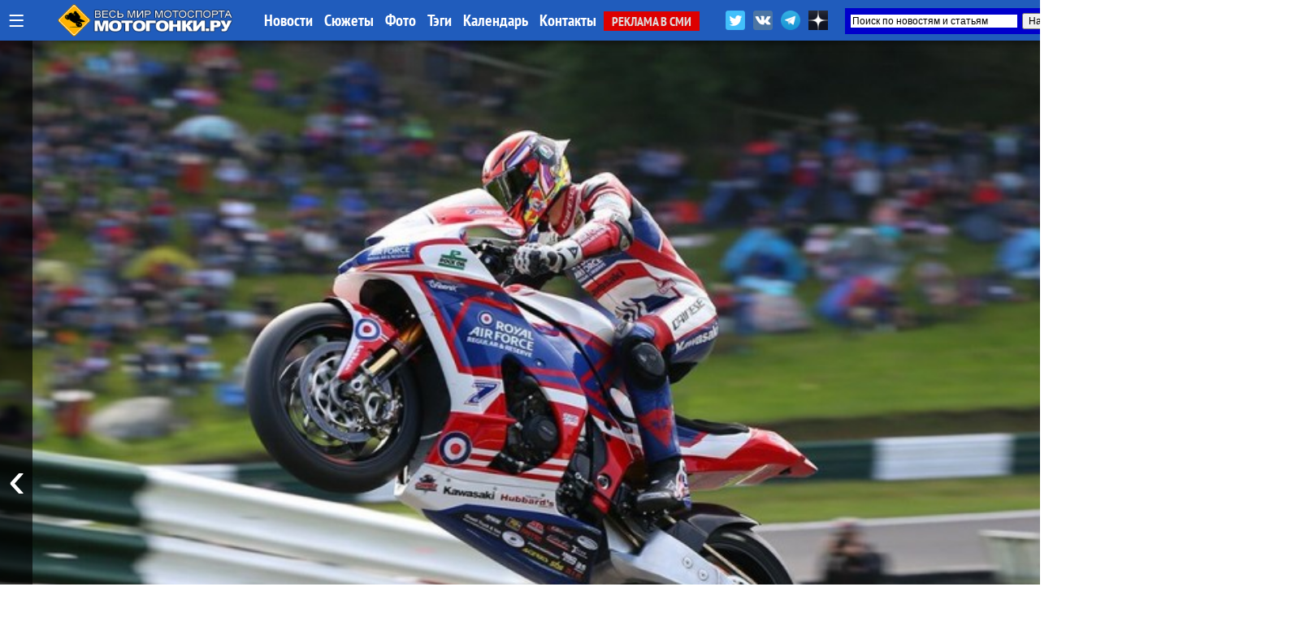

--- FILE ---
content_type: text/html; charset=UTF-8
request_url: https://motogonki.ru/superbike/10-06-2020_british_superbike_2020_startuet_7_avgusta_novyj_format_i_kalendar.html
body_size: 25557
content:
<!doctype html>
<html>
<head>
<title>British Superbike 2020 стартует 7 августа: новый формат и календарь / МОТОГОНКИ.РУ</title>
<meta NAME="Author" CONTENT="Copyrighted content: Кирилл Чернышев (C) 2020">
<meta name="Description" content="МОТОГОНКИ.РУ: Великобритания вернется на гоночные треки, начиная с августа. Промоутер British Superbike - MSVR, наконец, опубликовал радикально новый, сверхплотный формат и календарь чемпионата 2020 года: три гонки Superbike за уикенд, 6 этапов за 3 месяца.">
<meta name="Keywords" content="bsb, british superbike, британский супербайк, чемпионат британии, мотоспорт, мотогонки, календарь, bsbrestart">
<meta http-equiv="Content-Type" content="text/html; CHARSET=utf-8">
<meta http-equiv="expires" content="Tue, 27 Jan 2026 07:06:41 GMT">
<meta http-equiv="Last-Modified" content="Wed, 10 Jun 2020 09:54:36 GMT">
<meta name="google-site-verification" content="RoeIaOHVXS9d9gQv05SS2fYOTX8e3uqtnJl_s0oAFMg" />
<meta property="og:title" content="British Superbike 2020 стартует 7 августа: новый формат и календарь / МОТОГОНКИ.РУ" />
<meta property="og:image" content="https://motogonki.ru/images/news/10-06-2020_british_superbike_2020_startuet_7_avgusta_novyj_format_i_kalendar.jpg" />
<meta property="og:image:alt" content="British Superbike 2020 стартует 7 августа: новый формат и календарь / МОТОГОНКИ.РУ" />
<meta property="og:description" content="Великобритания вернется на гоночные треки, начиная с августа. Промоутер British Superbike - MSVR, наконец, опубликовал радикально новый, сверхплотный формат и календарь чемпионата 2020 года: три гонки Superbike за уикенд, 6 этапов за 3 месяца." />
<meta property="og:type" content="article"/>
<meta property="og:url" content="https://motogonki.ru/superbike/10-06-2020_british_superbike_2020_startuet_7_avgusta_novyj_format_i_kalendar.html" />
<meta property="og:site_name" content="МОТОГОНКИ.РУ"/>
<meta name="twitter:title" content="British Superbike 2020 стартует 7 августа: новый формат и календарь / МОТОГОНКИ.РУ">
<meta name="twitter:url" content="https://motogonki.ru/superbike/10-06-2020_british_superbike_2020_startuet_7_avgusta_novyj_format_i_kalendar.html">
<meta name="twitter:image" content="https://motogonki.ru/images/news/10-06-2020_british_superbike_2020_startuet_7_avgusta_novyj_format_i_kalendar.jpg">
<meta name="twitter:site" content="@motogonkiru">
<meta name="twitter:description" content="Великобритания вернется на гоночные треки, начиная с августа. Промоутер British Superbike - MSVR, наконец, опубликовал радикально новый, сверхплотный формат и календарь чемпионата 2020 года: три гонки Superbike за уикенд, 6 этапов за 3 месяца.">
<meta name="twitter:card" content="summary_large_image">
<meta name="revisit-after" content="1 day">
<meta name="robots" content="ALL">
<meta name="rating" content="GENERAL">
<meta name="distribution" content="GLOBAL">
<meta name="document-state" content="DYNAMIC">
<meta name="resource-type" content="DOCUMENT">
<link rel="icon" href="https://motogonki.ru/favicon.ico" type="image/x-icon">
<link rel="shortcut icon" href="/favicon.ico">
<meta name="viewport" content="width=1920, user-scalable=yes">
<LINK REL="stylesheet" TYPE="text/css" HREF="/main.css" TITLE="wide">

<!-- <link rel="stylesheet" type="text/css" href="/source/jquery.fancybox.css?v=2.1.5" media="screen" /> -->
<link rel="stylesheet" type="text/css" href="/js/jquery.fancybox.min.css">

<link href="https://vjs.zencdn.net/8.10.0/video-js.css" rel="stylesheet" />

<style type="text/css">

.container { margin: 0 auto; }

.frame {
	height: auto;
	overflow: hidden;
}
.scrollbar {
	margin: 0 0 1em 0;
	height: 5px;
	background: #ccc;
	line-height: 0;
}
.scrollbar .handle {
	width: 100px;
	height: 100%;
	background: #292a33;
	cursor: pointer;
}
.scrollbar .handle .mousearea {
	position: absolute;
	top: -9px;
	left: 0;
	width: 100%;
	height: 20px;
}

.btn2 {
	position: absolute;
	top:1px;
	border-radius:5px 5px 0 0;
	border:1px solid #dddddd;
	background:rgba(255,200,0,0.4);
	font-size:15px;
	font-family: 'PT Sans Narrow';
	padding: 8px;
	line-height: 28px;
	margin:0 1px 0 0;
	cursor: pointer;
}

.btn2:hover, .btn2:active {
	background:rgba(0,0,0,1);
	color:#ffffff;
	border: 1px solid #000000;
}

.pages {
	list-style: none;
	margin: 20px 0;
	padding: 0;
	text-align: center;
}
.pages li {
	display: inline-block;
	width: 14px;
	height: 14px;
	margin: 0 4px;
	text-indent: -999px;
	border-radius: 10px;
	cursor: pointer;
	overflow: hidden;
	background: #fff;
	box-shadow: inset 0 0 0 1px rgba(0,0,0,.2);
}
.pages li:hover {
	background: #aaa;
}
.pages li.active {
	background: #666;
}
.controls { text-align: center; }
.oneperframe { }

#page-preloader {
    position: fixed;
    left: 0;
    top: 0;
    right: 0;
    bottom: 0;
    background: #000;
    z-index: 100500;
}

#page-preloader .prebanner {
    width: 100%;
    height: 100%;
    position: absolute;
    left: 0;
    top: 0;
    margin: 0;
}


.b-popup{
    z-index:10000;
    width:100%;
    min-height:100%;
    background-color: rgba(0,0,0,0.7);
    overflow:hidden;
    position:fixed;
    top:0px;
}
.b-popup .b-popup-content{
    font-size:24px;
    overflow:hidden;
    text-align:center;
    margin:200px auto;
    width:60%;
    overflow:hidden;
    height: auto;
    padding:60px;
    background-color: #ffffff;
    border-radius:5px;
    box-shadow: 0px 0px 10px #000;
}

.closebutton {
    color:#ffffff;
    text-decoration:none;
    background-color:#ff0000;
    padding:10px;
    border-radius:5px;
}

.infobutton {
    color:#ffffff;
    text-decoration:none;
    background-color:#666666;
    padding:10px;
    border-radius:5px;
}

.fancybox-slide--iframe .fancybox-content {
    width  : 100%;
    height : 100%;
    max-width  : 100%;
    max-height : 100%;
    margin: 0;
}


</style>

<!-- Yandex.Metrika counter -->
<script type="text/javascript" >
   (function(m,e,t,r,i,k,a){m[i]=m[i]||function(){(m[i].a=m[i].a||[]).push(arguments)};
   m[i].l=1*new Date();k=e.createElement(t),a=e.getElementsByTagName(t)[0],k.async=1,k.src=r,a.parentNode.insertBefore(k,a)})
   (window, document, "script", "https://mc.yandex.ru/metrika/tag.js", "ym");

   ym(47691, "init", {
        clickmap:true,
        trackLinks:true,
        accurateTrackBounce:true
   });
</script>
<noscript><div><img src="https://mc.yandex.ru/watch/47691" style="position:absolute; left:-9999px;" alt="" /></div></noscript>
<!-- /Yandex.Metrika counter -->


<!-- Yandex.RTB -->
<script>window.yaContextCb=window.yaContextCb||[]</script>
<script src="https://yandex.ru/ads/system/context.js" async></script>

<!--
<script src="/js/jquery-1.11.0.min.js"></script>
<script src="/js/jquery.cookie.js"></script>
<script src="/source/jquery.fancybox.js?v=2.1.5"></script>
 -->

<script src="/js/jquery-3.2.1.min.js"></script>
<script src="/js/jquery.fancybox.min.js"></script>

<script src="/js/plugins.js"></script>
<script src="/js/sly.min.js"></script>

<script async src="//vk.com/js/api/openapi.js?152"></script>
<script async src="//vk.com/js/api/openapi.js?116"></script>

<!-- <script async src="/js/adsbygoogle.js"></script> -->
<script async src="/js/google_service.js"></script>


<style>
body
{
	background-color: rgba(0,0,0,0);
	margin: 0px;
	padding: 0px;

}
</style>

<!-- <script charset="UTF-8" src="//web.webpushs.com/js/push/bbb7d1a3dd5a49c92d6c96f942ad7762_1.js" async></script> -->

<script type="text/javascript" async>!function(){var t=document.createElement("script");t.type="text/javascript",t.async=!0,t.src="https://vk.com/js/api/openapi.js?169",t.onload=function(){VK.Retargeting.Init("VK-RTRG-1179963-5zXcc"),VK.Retargeting.Hit()},document.head.appendChild(t)}();</script><noscript><img src="https://vk.com/rtrg?p=VK-RTRG-1179963-5zXcc" style="position:fixed; left:-999px;" alt=""/></noscript>

<!-- Global site tag (gtag.js) - Google Analytics -->
<script async src="https://www.googletagmanager.com/gtag/js?id=G-ZRYXK6QN0V"></script>
<script>
  window.dataLayer = window.dataLayer || [];
  function gtag(){dataLayer.push(arguments);}
  gtag('js', new Date());

  gtag('config', 'G-ZRYXK6QN0V');
</script>



</head>

<BODY oncopy="return false">
             
<script src="//vk.com/js/api/openapi.js?136" async></script>
<script type="text/javascript">
  VK.init({apiId: 5049293, onlyWidgets: true});
</script>





<INDEX>
<DIV id="topmenu" STYLE="z-index:10000; width: 100%; min-width:1340px; height: auto; padding: 0px; position: fixed; top:0; left:0;">

	<DIV STYLE="width: 100%; min-width:1340px; margin:0 auto; height: 50px; padding: 0px; background: rgba(32,92,188,1);  box-shadow: 0 0 10px rgba(0,0,0,0.8);">

	<DIV STYLE="width: 1340px; min-width:1340px; margin:0 auto; height: 50px; padding: 0px;">

	
		<div style="float:left; margin: 0 10px; height:50px;">
			<a href="javascript:void(0);" onclick="hidediv('channelmenu');" style="font-size:35px; text-decoration:none; color:#ffffff; line-height:50px; margin:0 auto;" title="Все разделы">&#8801;</a>
		</div>

		<div style="float:left; width:280px; padding:0; margin:0 auto; overflow:hidden;">
			<div style="width:218px; margin:5px auto; overflow:hidden;">
				<A HREF="/" title="МОТОГОНКИ.РУ - Все новости мотоспорта"><IMG SRC="/title/motogonki-logo2017.png" height=40 ALT="МОТОГОНКИ.РУ - ВЕСЬ МОТОСПОРТ: MotoGP, Супербайк, Мотокросс, FMX, Фристайл, Супермото, Кросс"></A>
			</div>
		</div>


		<DIV STYLE="float: left; line-height:50px; width:auto; text-align:left;">
			<A HREF="/news/" CLASS="atop">Новости</A>
			<A HREF="/story/" CLASS="atop">Сюжеты</A>
			<A HREF="/images/" CLASS="atop">Фото</A>	
			<A HREF="/tags/" CLASS="atop">Тэги</A>	

			<!-- <A HREF="/video/" CLASS="atop">Видео</A> -->
			<A HREF="/calendar-motosport.html" CLASS="atop">Календарь</A>
			<!-- <A HREF="/ncyclopedia.html" CLASS="atop">Энциклопедия</A>
			<A HREF="/search.html" CLASS="atop">Поиск</A> -->
			<A HREF="/insider.html" CLASS="atop">Контакты</A>
			<A HREF="/adv.html" CLASS="inmenu221">РЕКЛАМА В СМИ</A>
		</DIV>

			<div style="float:right; width:450px; height: 42px; margin: 0 auto; overflow:hidden;">

				<div style="float:left; height:32px; margin:10px 0 0 0; overflow:hidden;">
					<a href="https://twitter.com/motogonkiru" target=_blank><img src="/title/social/twitter.png" width=24 title="МОТОГОНКИ.РУ в Twitter" style="margin: 3px;"></a>
					<a href="https://vk.com/motogonkiru" target=_blank><img src="/title/social/vkontakte.png" width=24 title="МОТОГОНКИ.РУ в VK" style="margin: 3px;"></a>
					<a href="https://t.me/wwwmotogonkiru" target=_blank><img src="/title/social/telegram.png" width=24 title="МОТОГОНКИ.РУ в Telegram" style="margin: 3px;"></a>
					<a href="https://zen.yandex.ru/motogonkiru" target=_blank><img src="/title/social/zen.png" width=24 title="МОТОГОНКИ.РУ в Яндекс.Дзен" style="margin: 3px;"></a>
				<!--		<A HREF="/push.html" CLASS="atop" style="float:left; background:rgba(255,0,0,0.7); border-radius:5px; padding:0 5px; margin:11px 10px 0 0; font-weight:normal;">Уведомления</A> -->
				</div>

				<div style="float:right; width:300px; height: 32px; margin:10px 0 0 0; overflow:hidden;">
					<div class="ya-site-form ya-site-form_inited_no" data-bem="{&quot;action&quot;:&quot;https://motogonki.ru/poisk.html&quot;,&quot;arrow&quot;:true,&quot;bg&quot;:&quot;#0000cc&quot;,&quot;fontsize&quot;:12,&quot;fg&quot;:&quot;#000000&quot;,&quot;language&quot;:&quot;ru&quot;,&quot;logo&quot;:&quot;rb&quot;,&quot;publicname&quot;:&quot;Поиск на СМИ МОТОГОНКИ.РУ&quot;,&quot;suggest&quot;:true,&quot;target&quot;:&quot;_blank&quot;,&quot;tld&quot;:&quot;ru&quot;,&quot;type&quot;:2,&quot;usebigdictionary&quot;:true,&quot;searchid&quot;:2338952,&quot;input_fg&quot;:&quot;#000000&quot;,&quot;input_bg&quot;:&quot;#ffffff&quot;,&quot;input_fontStyle&quot;:&quot;normal&quot;,&quot;input_fontWeight&quot;:&quot;normal&quot;,&quot;input_placeholder&quot;:&quot;Поиск по новостям и статьям&quot;,&quot;input_placeholderColor&quot;:&quot;#000000&quot;,&quot;input_borderColor&quot;:&quot;#0000cc&quot;}"><form action="https://yandex.ru/search/site/" method="get" target="_blank" accept-charset="utf-8"><input type="hidden" name="searchid" value="2338952"/><input type="hidden" name="l10n" value="ru"/><input type="hidden" name="reqenc" value=""/><input type="search" name="text" value=""/><input type="submit" value="Найти"/></form></div><style type="text/css">.ya-page_js_yes .ya-site-form_inited_no { display: none; }</style><script type="text/javascript">(function(w,d,c){var s=d.createElement('script'),h=d.getElementsByTagName('script')[0],e=d.documentElement;if((' '+e.className+' ').indexOf(' ya-page_js_yes ')===-1){e.className+=' ya-page_js_yes';}s.type='text/javascript';s.async=true;s.charset='utf-8';s.src=(d.location.protocol==='https:'?'https:':'http:')+'//site.yandex.net/v2.0/js/all.js';h.parentNode.insertBefore(s,h);(w[c]||(w[c]=[])).push(function(){Ya.Site.Form.init()})})(window,document,'yandex_site_callbacks');</script>
				</div>

			</div>

	</DIV>

	</DIV>

	<DIV id="channelmenu" style="position:absolute; margin:-1px auto; width:100%; padding: 0; display:none;">
		<DIV style="margin:0 auto; padding: 0; width:auto; height:110px; overflow:hidden;">
		<div style="margin:0 auto; padding: 0; width:1340px; height:100px; box-shadow: 0 0 10px rgba(0,0,0,0.8); border-radius:0 0 5px 5px; border-bottom:1px solid #ffffff; background: rgba(32,92,188,1);">
		<div style="height:100px; width:auto; margin-left:105px;">
		<!-- -- CHANNEL MENU ----------------------------------------------- -->
		
				<div style="float:left; height:25px; width:16%; margin: 10px 0px 0px 10px;">
					<a href="/motonews/" style="line-height:40px; padding:0 10px 0 10px; text-decoration:none; color:#ffffff;" title="Все новости мира moto: обзоры мотовыставок и мотоиндустрии, презентации новых мотоциклов, отчеты компаний, технологии и коллекции мотоэкипировки, прямое освещение мотосалонов Intermot, EICMA и др. Мотовесна, Мотозима">
						Новости индустрии
					</a>
				</div>
				
				<div style="float:left; height:25px; width:16%; margin: 10px 0px 0px 10px;">
					<a href="/testdrive/" style="line-height:40px; padding:0 10px 0 10px; text-decoration:none; color:#ffffff;" title="Эксклюзивные Тест-драйвы и обзоры самых последних новинок от производителей мотоциклов со всего мира! Особое мнение специального корреспондента Портала МОТОГОНКИ.РУ Тора Сагена (Великобритания, Raptors&Rockets).">
						ТЕСТ-ДРАЙВЫ
					</a>
				</div>
				
				<div style="float:left; height:25px; width:10%; margin: 10px 0px 0px 10px;">
					<a href="/motogp/" style="line-height:40px; padding:0 10px 0 10px; text-decoration:none; color:#ffffff;" title="Чемпионат мира Мото Гран-При (MotoGP, Moto2, Moto3) - элитный чемпионат по шоссейно-кольцевым мотогонкам на специально созданных прототипах. Многие технологии мигрируют на гражданский конвейер. Чемпионат проходит в 19 этапов по всему миру, в различных климатических условиях. Титулы разыгрываются в трех классах: MotoGP - Королевский класс (1000 куб.см.), Moto2 - средний (600 куб.см.) и Moto3 - начальный класс (250 куб.см.). В 2010 новый 4-тактный Moto2 полностью заменил классический 2-тактный GP250, а в 2012 на смену GP125 пришел Moto3, где спортсмены соревнуются на 1-цил. 250-кубовых 4-тактных мотоциклах. МОТОГОНКИ.РУ и журнал RACEMAG представляют эксклюзивный контент в совместном проекте с DORNA Sports SL и компанией DIALEN Motorsports.
">
						MotoGP
					</a>
				</div>
				
				<div style="float:left; height:25px; width:10%; margin: 10px 0px 0px 10px;">
					<a href="/superbike/" style="line-height:40px; padding:0 10px 0 10px; text-decoration:none; color:#ffffff;" title="Мир Супербайка - это не только чемпионат мира по шоссейно-кольцевым мотогонкам World Superbike (WSBK), но и лучшие национальные серии - British Superbike (BSB), AMA Superbike, Испанский (CEV) и итальянский (CIV) чемпионаты, Открытый чемпионат Германии (IDM) и другие. Соревнования делятся на классы: специально подготовленные для гонок мотоциклы Superbike (с двигателями 1000-1200 куб.см.) и Supersport (600-955 куб.см.), а также стоковые, где технику не подвергают серьезным модификациям - STK-1000 (для литровых спортбайков) и STK-600 (для шестисоток).">
						Супербайк
					</a>
				</div>
				
				<div style="float:left; height:25px; width:16%; margin: 10px 0px 0px 10px;">
					<a href="/mx/" style="line-height:40px; padding:0 10px 0 10px; text-decoration:none; color:#ffffff;" title="Новости чемпионата Мира по мотокроссу MXGP, MX2, Чемпионата Европы, Чемпионата России по мотокроссу, Первенства, MXGPRussia, Гран-При MXGP. Фото и видео. Интервью с гонщиками. Евгений Бобрышев и BOS GP. Результаты, календарь соревнований и состав команд. Все внедорожные чемпионаты в одном разделе: чемпионаты России, США и Европы. А также кубки и чемпионаты по эндуро. ">
						Мотокросс и Суперкросс
					</a>
				</div>
				
				<div style="float:left; height:25px; width:16%; margin: 10px 0px 0px 10px;">
					<a href="/offroad/" style="line-height:40px; padding:0 10px 0 10px; text-decoration:none; color:#ffffff;" title="Внедорожные мотогонки - Dakar, ралли, ралли-рейды, трофи, эндуро и жесткие эндуро (hardenduro), а также эндуро-кроссы, SEWC, БуйныеЕсть. Детальное ежедневное освещение Ралли-марафона Дакар 2019.">
						Эндуро и Ралли
					</a>
				</div>
				
				<div style="float:left; height:25px; width:16%; margin: 10px 0px 0px 10px;">
					<a href="/russbk/" style="line-height:40px; padding:0 10px 0 10px; text-decoration:none; color:#ffffff;" title="Чемпионат и кубки России по шоссейно-кольцевым мотогонкам проводится в трех основных классах Супербайк (1000 куб.см.) и Суперспорт (600 куб.см.), с 2022 года в стоковом STK600/1000. Подать заявку на участие в любительских категориях может любой желающий, прошедший медицинскую комиссию и получивший соответствующую лицензию МФР. Все новости, последние обновления, информация, самые свежие результаты, фотографии и видео">
						Российское кольцо
					</a>
				</div>
				
				<div style="float:left; height:25px; width:16%; margin: 10px 0px 0px 10px;">
					<a href="/roadrace/" style="line-height:40px; padding:0 10px 0 10px; text-decoration:none; color:#ffffff;" title="Различные мировые и национальные шоссейно-кольцевые гоночные серии: Турист-Трофи на острове Мэн (Isle of Man TT), чемпионат мира по гонкам на выносливость World Endurance, гонки на минимотоциклах и другие.">
						Мировой мотоспорт
					</a>
				</div>
				
				<div style="float:left; height:25px; width:10%; margin: 10px 0px 0px 10px;">
					<a href="/speedway/" style="line-height:40px; padding:0 10px 0 10px; text-decoration:none; color:#ffffff;" title="Ледовый и трековый спидвей - вид спорта, где наши гонщики всегда были лидерами">
						Спидвей
					</a>
				</div>
				
				<div style="float:left; height:25px; width:10%; margin: 10px 0px 0px 10px;">
					<a href="/supermoto/" style="line-height:40px; padding:0 10px 0 10px; text-decoration:none; color:#ffffff;" title="Супермото - сравнительно молодой, но наиболее перспективный вид мотогонок: внедорожные мотоциклы ставятся на шоссейную резину, получают более жесткие подвески и начинается нереальный отжиг... Мотард - новая мода среди российских байкеров. Ведь в городах, да еще и российских на них только и можно ездить!">
						Супермото
					</a>
				</div>
				
				<div style="float:left; height:25px; width:16%; margin: 10px 0px 0px 10px;">
					<a href="/freestyle/" style="line-height:40px; padding:0 10px 0 10px; text-decoration:none; color:#ffffff;" title="Мотофристайл или Freestyle Motocross (FMX) - молодой, но уже официально признанный вид спорта. Мотофристайл - это невероятные трюки, которые самые отвязные кроссмены планеты выполняют на высоте до 20 метров. 
Уличный фристайл или Стантрайдинг (Stuntriding) - абсолютно новый вид спорта, еще не получилвший одобрения FIM. Однако трюкачей, способных проехать несколько километров на заднем колесе у нас хватает, что гарантирует широкое развитие этого вида спорта в будущем. Все вместе - это ФРИСТАЙЛ (FREESTYLE), то, что выходит за рамки каждодневной езды и вызывает восхищение у зрителей.">
						Фристайл
					</a>
				</div>
				
				<div style="float:left; height:25px; width:16%; margin: 10px 0px 0px 10px;">
					<a href="/extras/" style="line-height:40px; padding:0 10px 0 10px; text-decoration:none; color:#ffffff;" title="Различные мотоновости, не подпадающие ни под одну из тематик, но непосредственно касающиеся мотоспорта и мотоциклов. Новинки производителей, эксклюзивные новости, экипировка, курьезные случаи, мотокультура и все такое прочее">
						EXTRAS!
					</a>
				</div>
						</div>
		</div>
		</DIV>
	</DIV>


</DIV>

			

<!-- MAINBODY -->


<!-- Exp ver 12 / Dec.2025 -->

<script>
function scrollWin()
{
	window.scrollTo(0, 600);
}
</script>

<div style="height:50px;"></div>

<DIV style="position: relative; margin: 0px auto 0px auto; width:100%; max-width:1900px; min-width:1360px; height:1080px; overflow:hidden;">

	<div class="prev" style="z-index:150; position:absolute; left:0; height:1080px; width:40px; margin: 0; padding:0; overflow:hidden; cursor: pointer; background:rgba(0,0,0,0.6);">
                <button class="btn" style="position:absolute; left:0px; height:100%; width:40px; text-decoration:none; margin:0 auto; color:#ffffff; background:rgba(0,0,0,0.1); border:0; font-size:64px; cursor: pointer;">&#8249;</button>
		
	</div>

	<div class="next" style="z-index:150; position:absolute; right:0; height:1080px; width:40px; margin:0; padding:0; overflow:hidden; cursor: pointer; background:rgba(0,0,0,0.6);">
		<button class="btn" style="position:absolute; right:0px; height:100%; width:40px; text-decoration:none; margin:0 auto; color:#ffffff; background:rgba(0,0,0,0.1); border:0; font-size:64px; cursor: pointer;">&#8250;</button>
	</div>

	<section class="mainbanner" id="mainbanner">
		<DIV style="float:left; position: relative; height:1080px; overflow:hidden; background: url(/images/news/10-06-2020_british_superbike_2020_startuet_7_avgusta_novyj_format_i_kalendar.jpg); background-position: center center; background-size: cover; background-repeat: no-repeat;">
		
		<div style="position: absolute; margin:0 5%; bottom: 0px; padding: 0px 0px 60px 0px; width:90%; z-index:300; text-align:left; border-radius:10px 10px 0 0; background-color:rgba(255,255,255,0);">
		
			</div>
		
		</DIV>
		
		<DIV style="float:left; position: relative; height:1080px; overflow:hidden; background: url(/images/news/26-01-2026_yamaha_yzf-r1_v_zavodskih_cvetah_pata_yamaha_worldsbk_2026_fotografii_i_harakteristiki.jpg); background-position: center center; background-size: cover; background-repeat: no-repeat;">
		
			<div style="position: relative; width:100%; height:100%; z-index:600; background: rgb(0,0,0); background: linear-gradient(0deg, rgba(0,0,0,0.7595238779105392) 12%, rgba(0,212,255,0) 37%);">
			
		<div style="position: absolute; margin:0 5%; bottom: 0px; padding: 0px 0px 60px 0px; width:90%; z-index:300; text-align:left; border-radius:10px 10px 0 0; background-color:rgba(0,0,0,0.5);">
		
			<div style="float:left; padding:40px 140px 0 140px;"><a href="/superbike/26-01-2026_istorija_prodolzhaetsja_yamaha_yzf-r1_2026_v_detaljah_-_foto_harakteristiki_skorost_i_cena.html" class="topheader_white" style="text-decoration:none; font-family:Raleway; color:white; font-size:50px; line-height:110%; text-align:left !important;">История продолжается: Yamaha YZF-R1 (2026) в деталях - фото, характеристики, скорость и цена</a>
			<a href="/superbike/26-01-2026_istorija_prodolzhaetsja_yamaha_yzf-r1_2026_v_detaljah_-_foto_harakteristiki_skorost_i_cena.html" style="background:rgba(255,0,0,0.8); margin: -20px 0 0 15px; border-radius:5px; line-height: 50px; color:#ffffff; padding:7px 15px 7px 15px;">читать</a></div>
			</div>
		
			</div>
			
		</DIV>
		
		<DIV style="float:left; position: relative; height:1080px; overflow:hidden; background: url(/images/news/26-01-2026_yamaha_predstavila_oficialnye_cveta_gruppirovki_v_world_superbike_2026_no_kto_ih_favorit_.jpg); background-position: center center; background-size: cover; background-repeat: no-repeat;">
		
			<div style="position: relative; width:100%; height:100%; z-index:600; background: rgb(0,0,0); background: linear-gradient(0deg, rgba(0,0,0,0.7595238779105392) 12%, rgba(0,212,255,0) 37%);">
			
		<div style="position: absolute; margin:0 5%; bottom: 0px; padding: 0px 0px 60px 0px; width:90%; z-index:300; text-align:left; border-radius:10px 10px 0 0; background-color:rgba(0,0,0,0.5);">
		
			<div style="float:left; padding:40px 140px 0 140px;"><a href="/superbike/26-01-2026_yamaha_predstavila_cveta_gruppirovki_v_world_superbike_2026_no_kto_ih_favorit_.html" class="topheader_white" style="text-decoration:none; font-family:Raleway; color:white; font-size:50px; line-height:110%; text-align:left !important;">Yamaha представила цвета группировки в World Superbike 2026: но кто их фаворит?</a>
			<a href="/superbike/26-01-2026_yamaha_predstavila_cveta_gruppirovki_v_world_superbike_2026_no_kto_ih_favorit_.html" style="background:rgba(255,0,0,0.8); margin: -20px 0 0 15px; border-radius:5px; line-height: 50px; color:#ffffff; padding:7px 15px 7px 15px;">читать</a></div>
			</div>
		
			</div>
			
		</DIV>
		
		<DIV style="float:left; position: relative; height:1080px; overflow:hidden; background: url(/images/news/16-12-2025_evropejskij_sezon_world_superbike_2026_goda_startuet_v_portugalii_v_nachale_marta.jpg); background-position: center center; background-size: cover; background-repeat: no-repeat;">
		
			<div style="position: relative; width:100%; height:100%; z-index:600; background: rgb(0,0,0); background: linear-gradient(0deg, rgba(0,0,0,0.7595238779105392) 12%, rgba(0,212,255,0) 37%);">
			
		<div style="position: absolute; margin:0 5%; bottom: 0px; padding: 0px 0px 60px 0px; width:90%; z-index:300; text-align:left; border-radius:10px 10px 0 0; background-color:rgba(0,0,0,0.5);">
		
			<div style="float:left; padding:40px 140px 0 140px;"><a href="/superbike/16-12-2025_evropejskij_sezon_world_superbike_2026_goda_startuet_v_portugalii_v_nachale_marta.html" class="topheader_white" style="text-decoration:none; font-family:Raleway; color:white; font-size:50px; line-height:110%; text-align:left !important;">Европейский сезон World Superbike 2026 года стартует в Португалии в начале марта</a>
			<a href="/superbike/16-12-2025_evropejskij_sezon_world_superbike_2026_goda_startuet_v_portugalii_v_nachale_marta.html" style="background:rgba(255,0,0,0.8); margin: -20px 0 0 15px; border-radius:5px; line-height: 50px; color:#ffffff; padding:7px 15px 7px 15px;">читать</a></div>
			</div>
		
			</div>
			
		</DIV>
		
		<DIV style="float:left; position: relative; height:1080px; overflow:hidden; background: url(/images/news/28-11-2025_oficialno_spisok_uchastnikov_chempionata_mira_world_superbike_2026_goda-123819.jpg); background-position: center center; background-size: cover; background-repeat: no-repeat;">
		
			<div style="position: relative; width:100%; height:100%; z-index:600; background: rgb(0,0,0); background: linear-gradient(0deg, rgba(0,0,0,0.7595238779105392) 12%, rgba(0,212,255,0) 37%);">
			
		<div style="position: absolute; margin:0 5%; bottom: 0px; padding: 0px 0px 60px 0px; width:90%; z-index:300; text-align:left; border-radius:10px 10px 0 0; background-color:rgba(0,0,0,0.5);">
		
			<div style="float:left; padding:40px 140px 0 140px;"><a href="/superbike/28-11-2025_oficialno_spisok_uchastnikov_chempionata_mira_world_superbike_2026_goda.html" class="topheader_white" style="text-decoration:none; font-family:Raleway; color:white; font-size:50px; line-height:110%; text-align:left !important;">Официально: список участников чемпионата мира World Superbike 2026 года</a>
			<a href="/superbike/28-11-2025_oficialno_spisok_uchastnikov_chempionata_mira_world_superbike_2026_goda.html" style="background:rgba(255,0,0,0.8); margin: -20px 0 0 15px; border-radius:5px; line-height: 50px; color:#ffffff; padding:7px 15px 7px 15px;">читать</a></div>
			</div>
		
			</div>
			
		</DIV>
		
		<DIV style="float:left; position: relative; height:1080px; overflow:hidden; background: url(/images/news/26-11-2025_piloty_motogp_dzhejk_dikson_i_somkjat_shantra_debjutirovali_s_honda_hrc_worldsbk_-_kto_bystree_.jpg); background-position: center center; background-size: cover; background-repeat: no-repeat;">
		
			<div style="position: relative; width:100%; height:100%; z-index:600; background: rgb(0,0,0); background: linear-gradient(0deg, rgba(0,0,0,0.7595238779105392) 12%, rgba(0,212,255,0) 37%);">
			
		<div style="position: absolute; margin:0 5%; bottom: 0px; padding: 0px 0px 60px 0px; width:90%; z-index:300; text-align:left; border-radius:10px 10px 0 0; background-color:rgba(0,0,0,0.5);">
		
			<div style="float:left; padding:40px 140px 0 140px;"><a href="/superbike/26-11-2025_piloty_motogp_dzhejk_dikson_i_somkjat_shantra_debjutirovali_s_honda_hrc_worldsbk_-_kto_bystree_.html" class="topheader_white" style="text-decoration:none; font-family:Raleway; color:white; font-size:50px; line-height:110%; text-align:left !important;">Пилоты MotoGP Джейк Диксон и Сомкьят Шантра дебютировали с Honda HRC WorldSBK - кто быстрее?</a>
			<a href="/superbike/26-11-2025_piloty_motogp_dzhejk_dikson_i_somkjat_shantra_debjutirovali_s_honda_hrc_worldsbk_-_kto_bystree_.html" style="background:rgba(255,0,0,0.8); margin: -20px 0 0 15px; border-radius:5px; line-height: 50px; color:#ffffff; padding:7px 15px 7px 15px;">читать</a></div>
			</div>
		
			</div>
			
		</DIV>
		
		<DIV style="float:left; position: relative; height:1080px; overflow:hidden; background: url(/images/news/24-11-2025_worldspb_pervyj_spisok_komand_i_motociklov_novogo_chempionata_world_sportbike_2026.jpg); background-position: center center; background-size: cover; background-repeat: no-repeat;">
		
			<div style="position: relative; width:100%; height:100%; z-index:600; background: rgb(0,0,0); background: linear-gradient(0deg, rgba(0,0,0,0.7595238779105392) 12%, rgba(0,212,255,0) 37%);">
			
		<div style="position: absolute; margin:0 5%; bottom: 0px; padding: 0px 0px 60px 0px; width:90%; z-index:300; text-align:left; border-radius:10px 10px 0 0; background-color:rgba(0,0,0,0.5);">
		
			<div style="float:left; padding:40px 140px 0 140px;"><a href="/superbike/24-11-2025_worldspb_pervyj_spisok_komand_i_motociklov_novogo_chempionata_world_sportbike_2026.html" class="topheader_white" style="text-decoration:none; font-family:Raleway; color:white; font-size:50px; line-height:110%; text-align:left !important;">WorldSPB: первый список команд и мотоциклов нового чемпионата World Sportbike 2026</a>
			<a href="/superbike/24-11-2025_worldspb_pervyj_spisok_komand_i_motociklov_novogo_chempionata_world_sportbike_2026.html" style="background:rgba(255,0,0,0.8); margin: -20px 0 0 15px; border-radius:5px; line-height: 50px; color:#ffffff; padding:7px 15px 7px 15px;">читать</a></div>
			</div>
		
			</div>
			
		</DIV>
		
	</section>
	</DIV>
<!-- ---------- MAINWRAP        ------------------------- -->

<div style="height:150px; min-width:1280px; max-width:1870px; width:100%; background:#dd0000; margin: 15px auto 15px; padding:15px;">
<center>
<a href="https://motogonki.ru/tags/eicma2025" style="margin:0 auto; font-size:72px; font-family:'Arial Black'; color:rgba(255,255,255,1); letter-spacing: -6px; word-spacing: -4px;"><strong>Миланский Мотосалон EICMA 2025</strong></a>
<p style="margin:0 auto; font-size:32px; font-family:'Arial'; color:rgba(255,255,255,1);">Ключевые новинки мотоиндустрии и живые фотографии</a> 
<a href="https://motogonki.ru/tags/eicma2025"><button style="font-size:24px;">Подробнее</button></a>
</p>
</center>
</div>

<div class="mainWrap" id="mainWrap" style="position:relative; min-width:1600px; max-width:1600px; width:100%; margin:-30px auto; border-radius:10px; z-index:200; overflow:hidden; padding:0; background:rgba(255,255,255,1);">

				<!-- Direct link: //motogonki.ru/superbike/10-06-2020_british_superbike_2020_startuet_7_avgusta_novyj_format_i_kalendar.html -->
				<!-- Copyright by MOTOGONKI.RU (C) 2020 -->
				<div style="clear:both; height:auto; width:100%; padding:0px; margin:0px; overflow:hidden;"><div style="float:right; width:360px; margin:0px; padding:30px 0 0 0; text-align:center; overflow:hidden;"><div style="margin:-30px 0px 20px 0px; padding: 20px 0 20px 0; background-color:#dd0000; text-align:center;"><a href="/superbike/" class="titlenews">Супербайк</a></div><div style="width:inherit; margin:0 auto;"><div id="banner" class="banner" style="overflow:hidden; width:360px; min-height: 360px; height:auto; max-height:650px; margin:0 auto 15px 0;">
<div style="position:relative; overflow:hidden; max-width:360; width:auto; height:auto; padding:0; margin:0px auto; text-align:center;">
<a href="https://rocketrussia.pro/sale/bolshaya_zimnyaya_aktsiya_smk_i_axor/?utm_source=website&utm_medium=banner&utm_campaign=wintersale&utm_content=axorsmk&utm_term=-30%25&erid=2SDnjcvf52X" target="_blank" onclick="window.top.document.getElementById('count').src='//motogonki.ru/go/click.php?2601';"><img src="//motogonki.ru/images/adv/20251202070825clone20251202070811SMK_AXOR 360х600.jpg" width=100% title="Реклама: ООО «Ист Вест Моторс», ИНН 7743838807. Erid: 2SDnjcvf52X" hspace=0 vspace=0 border=0></a>

<div style="position:absolute; top:0px; left:0px; border:0px; border-radius:5px; margin: 2px; padding: 4px; line-height: 10px; font-size: 10px; font-face:Arial Narrow; color:#666666; background-color:#efefef; overflow:hidden; width:auto; height:auto; text-align:center;">
Реклама
</div>


<a href="javascript:void();" onclick="showhide('2601','block')"><div style="position:absolute; top:0px; border-radius:5px; right:0px; border:0px; margin: 2px; padding: 4px; line-height: 10px; font-size: 11px; font-face:Arial Narrow; color:#666666; background-color:#efefef; overflow:hidden; width:auto; height:auto; text-align:center;">
&#9776;
</div></a>


<div id="2601" style="display:none; position:absolute; top:0px; right:0px; border:0px; margin: 2px; border-radius:5px; padding: 4px; line-height: 10px; font-size: 11px; font-face:Arial Narrow; color:#666666; background-color:#efefef; overflow:hidden; width:auto; height:auto; text-align:center;">
Реклама: ООО «Ист Вест Моторс», ИНН 7743838807. Erid: 2SDnjcvf52X
</div>

</div></div><div id="daynews" style="background-color:#ffffff; text-align:left; margin:0px; padding:0; display:none;">
		<div style="float:left; background:rgba(0,0,0,0.5); height:44px; margin: 5px 0 0 0; padding:5px 0 0 0; border-radius:0 5px 0 0; border:1px solid rgba(0,0,0,0); width:49%; line-height:40px; border-left:0px; cursor:pointer; text-align:center; color:#ffffff;" onclick="hidediv('daynews'); hidediv('subj');">
			Публикации на тему
		</div>
		<div style="float:left; background:rgba(255,255,255,1); height:50px; margin: 0; padding:0 0 5px 0; border-radius:5px 5px 0 0; border:1px solid #666666; border-bottom:0px; width:49%; line-height:60px; cursor:pointer; text-align:center; color:#000000;" onclick="hidediv('daynews'); hidediv('subj');">
			<b>Новости за этот день</b>
		</div>
		<div style="clear:both; text-align:left; font-size:22px; font-weight:bold; color:#dd0000; margin:10px 0 10px 0; padding:20px 0 0 0;">ПУБЛИКАЦИИ ЗА 10 июня 2020</div><div style="margin:10px 0x; padding:10px 0; height:auto; overflow:hidden; text-align:justify;"><img src="/images/news/thumbs/10-06-2020_raspisanie_uts_motoring_13-14_ijunja_na_adm_raceway_v_mjachkovo.jpg" style="float:left; width:90px; margin:0 20px 0 0;"><a href="/russbk/10-06-2020_raspisanie_uts_motoring_13-14_ijunja_na_adm_raceway_v_mjachkovo.html" class="titlenews8" style="font-family:Raleway; font-size:16px; font-weight:normal;">Расписание УТС МОТОРИНГ 13-14 июня на ADM Raceway в Мячково</a></div><div style="margin:10px 0x; padding:10px 0; height:auto; overflow:hidden; text-align:justify;"><img src="/images/news/thumbs/10-06-2020_motoring_junior_novaja_gonochnaja_serija_provedet_junyh_pilotov_-_cherez_minigp_-_v_r3_cup-165210.jpg" style="float:left; width:90px; margin:0 20px 0 0;"><a href="/russbk/10-06-2020_motoring_junior_novaja_gonochnaja_serija_provedet_junyh_pilotov_-_cherez_minigp_-_v_r3_cup.html" class="titlenews8" style="font-family:Raleway; font-size:16px; font-weight:normal;">MOTORING Junior: Новая гоночная серия проведет юных пилотов - через MiniGP - в R3 Cup</a></div><div style="margin:10px 0x; padding:10px 0; height:auto; overflow:hidden; text-align:justify;"><img src="/images/news/thumbs/10-06-2020_mudzhello_iskljuchili_iz_kalendarja_motogp_2020.jpg" style="float:left; width:90px; margin:0 20px 0 0;"><a href="/motogp/10-06-2020_mudzhello_iskljuchili_iz_kalendarja_motogp_2020.html" class="titlenews8" style="font-family:Raleway; font-size:16px; font-weight:normal;">Муджелло исключили из календаря MotoGP 2020</a></div><div style="margin:10px 0x; padding:10px 0; height:auto; overflow:hidden; text-align:justify;"><img src="/images/news/thumbs/10-06-2020_motogp_majk_ljajtner_-_dolzhny_priznat_chto_honda_hochet_zabrat_nashego_luchshego_gonschika.jpg" style="float:left; width:90px; margin:0 20px 0 0;"><a href="/motogp/10-06-2020_motogp_ktm_factory_racing_priznala_chto_repsol_honda_namerena_perekupit_pola_espargaro_.html" class="titlenews8" style="font-family:Raleway; font-size:16px; font-weight:normal;">MotoGP: KTM Factory Racing признала, что Repsol Honda намерена перекупить Пола Эспаргаро</a></div><div style="margin:10px 0x; padding:10px 0; height:auto; overflow:hidden; text-align:justify;"><img src="/images/news/thumbs/10-06-2020_revzilla_cycle_gear_i_j_p_cycles_oshtrafovany_na_2_milliona_za_prodazhu_nezakonnogo_tjuninga_dlja_moto.jpg" style="float:left; width:90px; margin:0 20px 0 0;"><a href="/motonews/10-06-2020_revzilla_cycle_gear_i_j_p_cycles_oshtrafovany_na_2_milliona_za_prodazhu_nezakonnogo_tjuninga_dlja_moto.html" class="titlenews8" style="font-family:Raleway; font-size:16px; font-weight:normal;">RevZilla, Cycle Gear и J&P Cycles оштрафованы на 2 миллиона за продажу незаконного тюнинга для мото</a></div><div style="margin:10px 0x; padding:10px 0; height:auto; overflow:hidden; text-align:justify;"><img src="/images/news/thumbs/10-06-2020_hakery_vzlomali_vsemirnuju_set_honda_motor_co.jpg" style="float:left; width:90px; margin:0 20px 0 0;"><a href="/motonews/10-06-2020_hakery_vzlomali_vsemirnuju_set_honda_motor_co.html" class="titlenews8" style="font-family:Raleway; font-size:16px; font-weight:normal;">Хакеры взломали всемирную сеть Honda Motor Co</a></div><div style="margin:10px 0x; padding:10px 0; height:auto; overflow:hidden; text-align:justify;"><img src="/images/news/thumbs/10-06-2020_poslednie_pravki_v_kalendar_motogp_2020_gran-pri_aragona_podvinut_radi_le-mana_i_barselony.jpg" style="float:left; width:90px; margin:0 20px 0 0;"><a href="/motogp/10-06-2020_poslednie_pravki_v_kalendar_motogp_2020_gran-pri_aragona_podvinut_radi_le-mana_i_barselony.html" class="titlenews8" style="font-family:Raleway; font-size:16px; font-weight:normal;">Последние правки в календарь MotoGP 2020: Гран-При Арагона подвинут ради Ле-Мана и Барселоны</a></div></div><div id="subj" style="background-color:#ffffff; text-align:left; margin:0px; padding:0;">
		<div style="float:left; background:rgba(255,255,255,1); height:50px; margin: 0; padding:0 0 5px 0; border-radius:5px 5px 0 0; border:1px solid #666666; border-bottom:0px; width:49%; line-height:60px; cursor:pointer; text-align:center; color:#000000;" onclick="hidediv('daynews'); hidediv('subj');">
			<b>Публикации на тему</b>
		</div>
		<div style="float:left; background:rgba(0,0,0,0.5); height:44px; margin: 5px 0 0 0; padding:5px 0 0 0; border-radius:0 5px 0 0; border:1px solid rgba(0,0,0,0); width:49%; line-height:40px; border-left:0px; cursor:pointer; text-align:center; color:#ffffff;" onclick="hidediv('daynews'); hidediv('subj');">
			Новости за этот день
		</div>
		<div style="clear:both; text-align:left; font-size:22px; font-weight:bold; color:#dd0000; padding:20px 0 0 0; margin:10px 0 10px 0;">ПУБЛИКАЦИИ НА ЭТУ ТЕМУ:</div><div style="margin:10px 0x; padding:10px 0; height:auto; overflow:hidden; text-align:justify;"><img src="/images/news/thumbs/9-01-2026_policija_sjurreja_rassleduet_zagadochnoe_dtp_v_kotorom_pogib_gonschik_british_superbike.jpg" style="float:left; width:90px; margin:0 20px 0 0;"><a href="/superbike/9-01-2026_policija_sjurreja_rassleduet_zagadochnoe_dtp_v_kotorom_pogib_gonschik_british_superbike.html" class="titlenews8" style="font-family:Raleway; font-size:16px; font-weight:normal;">Полиция Сюррея расследует загадочное ДТП, в котором погиб гонщик British Superbike</a></div></div>

		<div id="newsheader" style="float:left; background:rgba(255,255,255,1); height:50px; margin: 0; padding:0 0 5px 0; border-radius:5px 5px 0 0; border:1px solid #666666; border-bottom:0px; width:87%; line-height:60px; text-align:center; color:#000000;">
			<b>Лента новостей</b>
		</div>

		<a href="/news/">
		<div style="float:left; background:rgba(0,0,0,0.5); height:44px; margin: 5px 0 0 0; padding:5px 0 0 0; border-radius:0 5px 0 0; border:1px solid rgba(0,0,0,0); width:12%; line-height:40px; border-left:0px; cursor:pointer; text-align:center; color:rgba(255,255,255,0.6); text-decoration:none; font-size:32px;" title="Новостная лента">
			<b>&raquo;</b>
		</div>
		</a>

		<div style="clear:both; background-color:#ffffff; text-align:left; margin:0px; padding:0;">

			<div ID="newscontainer" name="newscontainer" style="margin:0; padding:0;">
			
	<div style="padding: 20px 0; border-bottom:1px dotted #666666;">
		<a href="/mx/27-01-2026_predelno_otkrovenno_pro_superkross_po_tu_storonu_pobedy_sekstona_na_kawasaki_v_anahajme.html"><img src="//motogonki.ru/images/news/thumbs/26-01-2026_predelno_otkrovenno_pro_superkross_po_tu_storonu_pobedy_sekstona_na_kawasaki_v_anahajme-233632.jpg" style="max-width:100%; margin-bottom:10px;"></a>
		<div style="clear:both;"><a href="/mx/27-01-2026_predelno_otkrovenno_pro_superkross_po_tu_storonu_pobedy_sekstona_na_kawasaki_v_anahajme.html" class="points33">Предельно откровенно про суперкросс: по ту сторону победы Секстона на Kawasaki в Анахайме</a></div>

		<br>

		<a class="label red pull-left" href="/mx/" style="text-transform: uppercase; text-decoration: none;"><b>Мотокросс и Суперкросс</b></a>
		<span class="pull-right" style="float:right;">пару часов назад</span>

	</div>
	
	<div style="padding: 20px 0; border-bottom:1px dotted #666666;">
		
		<div style="clear:both;"><a href="/mx/26-01-2026_honda_zhdet_perezapusk_sezona_ama_supercross_2026_simoda_i_lourens_dolzhny_vernutsja_odnovremenno.html" class="points33">Honda ждет перезапуск сезона AMA Supercross 2026: Симода и Лоуренс должны вернуться одновременно</a></div>

		<br>

		<a class="label red pull-left" href="/mx/" style="text-transform: uppercase; text-decoration: none;"><b>Мотокросс и Суперкросс</b></a>
		<span class="pull-right" style="float:right;">вчера</span>

	</div>
	
	<div style="padding: 20px 0; border-bottom:1px dotted #666666;">
		
		<div style="clear:both;"><a href="/motogp/26-01-2026_sepang_protiv_marka_marquez_a_v_chem_glavnaja_problema_novogo_chempiona_motogp_.html" class="points33">Сепанг против Марка Маркеса: в чем главная проблема нового чемпиона MotoGP?</a></div>

		<br>

		<a class="label red pull-left" href="/motogp/" style="text-transform: uppercase; text-decoration: none;"><b>MotoGP</b></a>
		<span class="pull-right" style="float:right;">вчера</span>

	</div>
	
	<div style="padding: 20px 0; border-bottom:1px dotted #666666;">
		
		<div style="clear:both;"><a href="/motonews/26-01-2026_indija_vtroe_snizit_poshliny_na_bmw_mercedes_vw_i_renault_iz_evropy_v_otvet_na_tarify_ssha.html" class="points33">Индия втрое снизит пошлины на BMW, Mercedes, VW и Renault из Европы в ответ на тарифы США</a></div>

		<br>

		<a class="label red pull-left" href="/motonews/" style="text-transform: uppercase; text-decoration: none;"><b>Новости индустрии</b></a>
		<span class="pull-right" style="float:right;">вчера</span>

	</div>
	
	<div style="padding: 20px 0; border-bottom:1px dotted #666666;">
		
		<div style="clear:both;"><a href="/superbike/26-01-2026_oficialnaja_replika_superbajka_yamaha_r1_topraka_razgatlioglu_moschnee_top-modeli_gytr.html" class="points33">Официальная реплика супербайка Yamaha R1 Топрака Разгатлиоглу мощнее топ-модели GYTR</a></div>

		<br>

		<a class="label red pull-left" href="/superbike/" style="text-transform: uppercase; text-decoration: none;"><b>Супербайк</b></a>
		<span class="pull-right" style="float:right;">вчера</span>

	</div>
	
	<div style="padding: 20px 0; border-bottom:1px dotted #666666;">
		
		<div style="clear:both;"><a href="/superbike/26-01-2026_ktm_990_rc_r_debjutiruet_v_supersport_next_generation_poka_tolko_v_italii.html" class="points33">KTM 990 RC R дебютирует в Supersport Next Generation: пока только в Италии</a></div>

		<br>

		<a class="label red pull-left" href="/superbike/" style="text-transform: uppercase; text-decoration: none;"><b>Супербайк</b></a>
		<span class="pull-right" style="float:right;">вчера</span>

	</div>
	
	<div style="padding: 20px 0; border-bottom:1px dotted #666666;">
		
		<div style="clear:both;"><a href="/superbike/26-01-2026_istorija_prodolzhaetsja_yamaha_yzf-r1_2026_v_detaljah_-_foto_harakteristiki_skorost_i_cena.html" class="points33">История продолжается: Yamaha YZF-R1 (2026) в деталях - фото, характеристики, скорость и цена</a></div>

		<br>

		<a class="label red pull-left" href="/superbike/" style="text-transform: uppercase; text-decoration: none;"><b>Супербайк</b></a>
		<span class="pull-right" style="float:right;">вчера</span>

	</div>
	
			</div>


		</div>
		<div id="banner3" style="min-height:360px; height:auto; max-height:650px; width:360px; overflow:hidden; margin:15px auto 0 auto;">
		<!-- banner 3 -- news body -->
		
<div style="position:relative; overflow:hidden; max-width:360; width:auto; height:auto; padding:0; margin:0px auto; text-align:center;">
<a href="https://www.aliantpower.ru/?erid=2SDnjcnJyDS" target="_blank" onclick="window.top.document.getElementById('count').src='//motogonki.ru/go/click.php?2413';"><img src="//motogonki.ru/images/adv/[base64].gif" width=100% title="Реклама. ООО «Хилтек», ИНН 7735575181 рекламодатель erid: 2SDnjcnJyDS" hspace=0 vspace=0 border=0></a>

<div style="position:absolute; top:0px; left:0px; border:0px; border-radius:5px; margin: 2px; padding: 4px; line-height: 10px; font-size: 10px; font-face:Arial Narrow; color:#666666; background-color:#efefef; overflow:hidden; width:auto; height:auto; text-align:center;">
Реклама
</div>


<a href="javascript:void();" onclick="showhide('2413','block')"><div style="position:absolute; top:0px; border-radius:5px; right:0px; border:0px; margin: 2px; padding: 4px; line-height: 10px; font-size: 11px; font-face:Arial Narrow; color:#666666; background-color:#efefef; overflow:hidden; width:auto; height:auto; text-align:center;">
&#9776;
</div></a>


<div id="2413" style="display:none; position:absolute; top:0px; right:0px; border:0px; margin: 2px; border-radius:5px; padding: 4px; line-height: 10px; font-size: 11px; font-face:Arial Narrow; color:#666666; background-color:#efefef; overflow:hidden; width:auto; height:auto; text-align:center;">
Реклама. ООО «Хилтек», ИНН 7735575181 рекламодатель erid: 2SDnjcnJyDS
</div>

</div>
		</div>

		<div id="banner33" style="display:none;"></div>
		<div id="banner2" style="display:none;"></div>


	</div>
	</div><div id="arth" class="arth" style="float:left; width:1160px; z-index:3000; margin:0 0 0 0; background-color:#ffffff; padding:0px;">

					<div id="tophead" style="margin:0px; overflow:hidden; text-align:left; width:1080px; background-color:#ffffff; z-index:10000;">

						<div style="float:right; margin:15px 15px 0px 0px; min-width:250px; width:auto; overflow:hidden; line-height:25px; z-index:10001;">
							<div id="hitslive" style="float:right; overflow:hidden; min-width:50px; width:auto; z-index:10001;">25318</div>

							10 июня 2020 в 12:54 <img src="/title/hits.png" style="width:32px; height:32px; margin:-12px 10px;">
						</div>

						<div style="float: left; width:80px; height:90px; margin:10px 20px 0px 10px; border-radius:15px; z-index:10001; background:url(//motogonki.ru/images/50_Kirill_Chernyshev.jpg); background-size:cover; background-position:top center; background-repeat:no-repeat;" title="Кирилл Чернышев">&nbsp;</div>
						<div style="float: left; width: auto; margin:15px 0px 0px 0px; line-height:20px; z-index:10001;">

							<b>Кирилл Чернышев</b>, редактор, тест-пилот <A href="//motogonki.ru/legal.html"><font color=#888888>&copy; MOTOGONKI.RU</font></a></div></div><div id="nhead" style="width:1080px; margin:0 0 0 50px; z-index:10002;"><h1 class="newsheader">British Superbike 2020 стартует 7 августа: новый формат и календарь</h1></div></div><div id="leftWrap" class="leftWrap" style="width:auto; margin:0 auto; padding:0px 0px 0px 85px; overflow:hidden;"><div id="articlebody" style="width:970px; margin:0 auto; padding:0px;"><div class="news2013" style="width:100%; margin:0px; padding:0px; -moz-user-select: none; -webkit-user-select: none; -ms-user-select:none; user-select:none;-o-user-select:none;" unselectable="on" onselectstart="return false;" onmousedown="return false;"><!-- Copyrighted content! -->
                                <span style="font-weight:bold; font-size:24px;">Великобритания вернется на гоночные треки, начиная с августа. Промоутер British Superbike - MSVR, наконец, опубликовал радикально новый, сверхплотный формат и календарь чемпионата 2020 года: три гонки Superbike за уикенд, 6 этапов за 3 месяца.</span>

				<div id="innerads" style="position:relative; width:970px; height:auto; margin:30px 0;">
				
<div style="position:relative; overflow:hidden; max-width:800; width:auto; height:auto; padding:0; margin:0px auto; text-align:center;">
<a href="https://rocketrussia.pro/sale/bolshaya_zimnyaya_aktsiya_smk_i_axor/?utm_source=website&utm_medium=banner&utm_campaign=wintersale&utm_content=axorsmk&utm_term=-30%25&erid=2SDnjdZjS31" target="_blank" onclick="window.top.document.getElementById('count').src='//motogonki.ru/go/click.php?2606';"><img src="//motogonki.ru/images/adv/20251202071326SMK_AXOR 800x206.jpg" width=100% title="Реклама: ООО «Ист Вест Моторс», ИНН 7743838807. Erid: 2SDnjdZjS31" hspace=0 vspace=0 border=0></a>

<div style="position:absolute; top:0px; left:0px; border:0px; border-radius:5px; margin: 2px; padding: 4px; line-height: 10px; font-size: 10px; font-face:Arial Narrow; color:#666666; background-color:#efefef; overflow:hidden; width:auto; height:auto; text-align:center;">
Реклама
</div>


<a href="javascript:void();" onclick="showhide('2606','block')"><div style="position:absolute; top:0px; border-radius:5px; right:0px; border:0px; margin: 2px; padding: 4px; line-height: 10px; font-size: 11px; font-face:Arial Narrow; color:#666666; background-color:#efefef; overflow:hidden; width:auto; height:auto; text-align:center;">
&#9776;
</div></a>


<div id="2606" style="display:none; position:absolute; top:0px; right:0px; border:0px; margin: 2px; border-radius:5px; padding: 4px; line-height: 10px; font-size: 11px; font-face:Arial Narrow; color:#666666; background-color:#efefef; overflow:hidden; width:auto; height:auto; text-align:center;">
Реклама: ООО «Ист Вест Моторс», ИНН 7743838807. Erid: 2SDnjdZjS31
</div>

</div>
				</div>

				<div id="topliner" style="height:1px; width:auto;"></div>
				<p class="artp"><u>МОТОГОНКИ.РУ, 10 июня 2020</u> - Британский <A href="https://motogonki.ru/superbike/" class="hotlink" target=_blank>Супербайк</A> состоится в невиданном доселе формате: каждый из шести раундов будет состоять из трех заездов в Премьер-классе. </p><p class="artp">Старт сезона состоится на Donington Park (национальном кольце) 7-9 августа, затем чемпионат отправится в Snetterton, оттуда - в Silverstone, Oulton Park, вернется в Donington, а завершится серия на Brands Hatch в версии GP - итого, 18 этапов. </p><p class="artp">Первые два - августовские раунды будут проводиться без зрителей и за закрытыми дверями, остальные - как удастся договориться с правительством. </p><p class="artp">Опубликованный сегодня календарь BSB 2020 года выглядит так: </p><div style="color:#888888; font-size:14px; font-family:Arial; line-height:16px; width: auto; padding:0px; text-align:center;"><img src="//motogonki.ru/images/news/newsimage_202006101250212.jpg"" style="width:100%; padding: 0px; margin: 0 0 0 0;" alt="Календарь British Superbike 2020 (новая версия)" title="Календарь British Superbike 2020 (новая версия)"></div>
				<!-- Copyright by MOTOGONKI.RU (C) 2020 -->
				<!-- Direct link: //motogonki.ru/superbike/10-06-2020_british_superbike_2020_startuet_7_avgusta_novyj_format_i_kalendar.html -->
				<!-- Copyrighted content! --></div></div><div style="clear:both; height:50px;"></div>
	<div style="position:relative; z-index:8000; width:1070px; height:auto; margin:-15px -50px 0px -50px; padding:0 -50px;">
	<div style="height:20px; font-size:20px; padding:0px 0px 10px 26px; margin:0px; line-height:100%;"><b>Важные новости</b></div><button id="left-button22" onMouseOver="this.style.cursor='pointer'" onclick="scrollLft2()" style="position:absolute; bottom:195px; left:0px; border:5px solid #eeeeee; margin:0; padding:5px 8px; border-radius:50%; overflow:hidden; background-color:rgb(0,0,0,50%); color:#ffffff; font-size:24px;">&#x1F870;</button><button id="right-button22" onMouseOver="this.style.cursor='pointer'" onclick="scrollRight2()" style="position:absolute; bottom:195px; right:0px; border:5px solid #eeeeee; margin:0; padding:5px 8px; border-radius:50%; overflow:hidden; background-color:rgb(0,0,0,50%); color:#ffffff; font-size:24px;">&#x1F872;</button><div id="insiderv" style="clear:both; scroll-behavior:smooth; width:100%; height:auto; margin:0px; padding:0px; overflow:hidden;"><div style="width:2616px; height:auto; margin:0px; padding:0 0 5px 0; overflow:hidden;"><div style="float:left; width:16px; height:372px; margin:0px 3px 0px 2px; padding:0px; overflow:hidden; background:#ffffff; border:1px solid #ffffff;">&nbsp;</div><div style="float:left; width:250px; height:auto; margin:0px 3px 0px 2px; padding:0px; overflow:hidden; line-height:100%; border-radius:10px; background:#f5f5f5; border:1px solid #e5e5e5;"><div style="width:100%; height:180px; margin:0 auto; padding:0px; overflow:hidden; line-height:100%;"><a href="https://motogonki.ru/mx/27-01-2026_predelno_otkrovenno_pro_superkross_po_tu_storonu_pobedy_sekstona_na_kawasaki_v_anahajme.html" target=_blank"><img src="https://motogonki.ru/images/news/thumbs/26-01-2026_predelno_otkrovenno_pro_superkross_po_tu_storonu_pobedy_sekstona_na_kawasaki_v_anahajme-233632.jpg" border=0 alt="Предельно откровенно про суперкросс: по ту сторону победы Секстона на Kawasaki в Анахайме" style="width:100%"></a></div><div style="width:90%; height:180px; margin:10px auto; padding:0px; overflow:hidden; line-height:120%;"><a href="https://motogonki.ru/mx/27-01-2026_predelno_otkrovenno_pro_superkross_po_tu_storonu_pobedy_sekstona_na_kawasaki_v_anahajme.html" target=_blank style="text-decoration:none; color:#0000dd;"><b>Предельно откровенно про суперкросс: по ту сторону победы Секстона на Kawasaki в Анахайме</b></a><br><br><span style="color:#666666;">Чейз Секстон принял очень серьезный вызов в 2026 году, решив вступить в заводскую команду Monster Energy Kawasaki. Первые две гонки AMA Supercross - в Анахайме и Сан-Диего прошли не так, как он думал. Но третья, Anaheim-II была выиграна 2-кратным чемпионом 450SX так, как если бы он ехал квалификацию: никогда не был под давлением со стороны соперников, не рисковал - просто проехал от старта до финиша, обеспечив себе первую победу. В том же стиле Чейз поедет дальше? Ответ - в этом интервью!</span></div></div><div style="float:left; width:250px; height:auto; margin:0px 3px 0px 2px; padding:0px; overflow:hidden; line-height:100%; border-radius:10px; background:#f5f5f5; border:1px solid #e5e5e5;"><div style="width:100%; height:180px; margin:0 auto; padding:0px; overflow:hidden; line-height:100%;"><a href="https://motogonki.ru/motogp/26-01-2026_sepang_protiv_marka_marquez_a_v_chem_glavnaja_problema_novogo_chempiona_motogp_.html" target=_blank"><img src="https://motogonki.ru/images/news/thumbs/26-01-2026_sepang_protiv_marka_marquez_a_v_chem_glavnaja_problema_novogo_chempiona_motogp_.jpg" border=0 alt="Сепанг против Марка Маркеса: в чем главная проблема нового чемпиона MotoGP?" style="width:100%"></a></div><div style="width:90%; height:180px; margin:10px auto; padding:0px; overflow:hidden; line-height:120%;"><a href="https://motogonki.ru/motogp/26-01-2026_sepang_protiv_marka_marquez_a_v_chem_glavnaja_problema_novogo_chempiona_motogp_.html" target=_blank style="text-decoration:none; color:#0000dd;"><b>Сепанг против Марка Маркеса: в чем главная проблема нового чемпиона MotoGP?</b></a><br><br><span style="color:#666666;">Чемпион MotoGP 2025 года, 9-кратный теперь уже чемпион мира Марк Маркес приедет на тесты в Сепанг, как он сам считает, не в идеальной форме. И это проблема! Проблема для него лично, но еще больше для Ducati и его напарника Пекко Баньяи. В чем же эта проблема заключается?</span></div></div><div style="float:left; width:250px; height:auto; margin:0px 3px 0px 2px; padding:0px; overflow:hidden; line-height:100%; border-radius:10px; background:#f5f5f5; border:1px solid #e5e5e5;"><div style="width:100%; height:180px; margin:0 auto; padding:0px; overflow:hidden; line-height:100%;"><a href="https://motogonki.ru/superbike/26-01-2026_istorija_prodolzhaetsja_yamaha_yzf-r1_2026_v_detaljah_-_foto_harakteristiki_skorost_i_cena.html" target=_blank"><img src="https://motogonki.ru/images/news/thumbs/26-01-2026_yamaha_yzf-r1_v_zavodskih_cvetah_pata_yamaha_worldsbk_2026_fotografii_i_harakteristiki.jpg" border=0 alt="История продолжается: Yamaha YZF-R1 (2026) в деталях - фото, характеристики, скорость и цена" style="width:100%"></a></div><div style="width:90%; height:180px; margin:10px auto; padding:0px; overflow:hidden; line-height:120%;"><a href="https://motogonki.ru/superbike/26-01-2026_istorija_prodolzhaetsja_yamaha_yzf-r1_2026_v_detaljah_-_foto_harakteristiki_skorost_i_cena.html" target=_blank style="text-decoration:none; color:#0000dd;"><b>История продолжается: Yamaha YZF-R1 (2026) в деталях - фото, характеристики, скорость и цена</b></a><br><br><span style="color:#666666;">Yamaha R1 - культовый японский мотоцикл не хочет уходить в историю! Хотя завод из Иваты уже дважды "хоронил" своего многолетнего флагмана и не поставляет YZR-R1 в Европу и на внутренний рынок Японии, мотоцикл остается одним из самых успешных и комфортных супербайков, и им продолжают наслаждаться в США, Азии, Океании, Австралии и даже в России. Новая ливрея и спецификация заводского супербайка представлена сегодня PATA Yamaha WorldSBK Official Team: фотографии и характеристики.</span></div></div><div style="float:left; width:250px; height:auto; margin:0px 3px 0px 2px; padding:0px; overflow:hidden; line-height:100%; border-radius:10px; background:#f5f5f5; border:1px solid #e5e5e5;"><div style="width:100%; height:180px; margin:0 auto; padding:0px; overflow:hidden; line-height:100%;"><a href="https://motogonki.ru/motogp/8-01-2026_vse_prezentacii_komand_motogp_2026_goda.html" target=_blank"><img src="https://motogonki.ru/images/news/thumbs/8-01-2026_vse_prezentacii_komand_motogp_2026_goda-164733.jpg" border=0 alt="Все презентации команд MotoGP 2026 года" style="width:100%"></a></div><div style="width:90%; height:180px; margin:10px auto; padding:0px; overflow:hidden; line-height:120%;"><a href="https://motogonki.ru/motogp/8-01-2026_vse_prezentacii_komand_motogp_2026_goda.html" target=_blank style="text-decoration:none; color:#0000dd;"><b>Все презентации команд MotoGP 2026 года</b></a><br><br><span style="color:#666666;">Сезон Мото Гран-При 2026 года стартует с презентации Pramac Racing MotoGP 13 января, затем, нас ждет ежедневный шквал анонсов и трансляций до самого февраля. Расписание презентаций MotoGP 2026: со ссылками на видео - обновляется по мере поступления информации.</span></div></div><div style="float:left; width:250px; height:auto; margin:0px 3px 0px 2px; padding:0px; overflow:hidden; line-height:100%; border-radius:10px; background:#f5f5f5; border:1px solid #e5e5e5;"><div style="width:100%; height:180px; margin:0 auto; padding:0px; overflow:hidden; line-height:100%;"><a href="https://motogonki.ru/superbike/26-01-2026_yamaha_predstavila_cveta_gruppirovki_v_world_superbike_2026_no_kto_ih_favorit_.html" target=_blank"><img src="https://motogonki.ru/images/news/thumbs/26-01-2026_yamaha_predstavila_oficialnye_cveta_gruppirovki_v_world_superbike_2026_no_kto_ih_favorit_.jpg" border=0 alt="Yamaha представила цвета группировки в World Superbike 2026: но кто их фаворит?" style="width:100%"></a></div><div style="width:90%; height:180px; margin:10px auto; padding:0px; overflow:hidden; line-height:120%;"><a href="https://motogonki.ru/superbike/26-01-2026_yamaha_predstavila_cveta_gruppirovki_v_world_superbike_2026_no_kto_ih_favorit_.html" target=_blank style="text-decoration:none; color:#0000dd;"><b>Yamaha представила цвета группировки в World Superbike 2026: но кто их фаворит?</b></a><br><br><span style="color:#666666;">В 2026 году группировка из четырех официальных пилотов Yamaha, заявленных от двух разных команд, будет выступать в World Superbike в едином стиле и цветах: составы, ливреи и комбинезоны Pata Maxus Yamaha WorldSBK Official и GYTR GRT Yamaha WorldSBK.</span></div></div><div style="float:left; width:250px; height:auto; margin:0px 3px 0px 2px; padding:0px; overflow:hidden; line-height:100%; border-radius:10px; background:#f5f5f5; border:1px solid #e5e5e5;"><div style="width:100%; height:180px; margin:0 auto; padding:0px; overflow:hidden; line-height:100%;"><a href="https://motogonki.ru/mx/25-01-2026_amerikanskij_superkross_ama_supercross_2026_-_3_etap_anaheim-2_vse_gonki_i_rezultaty_450sx.html" target=_blank"><img src="https://motogonki.ru/images/news/thumbs/25-01-2026_klon_52993_-_amerikanskij_superkross_ama_supercross_2026_-_2_etap_san_diego_vse_gonki_i_rezultaty_450sx.jpg" border=0 alt="Американский Суперкросс: AMA Supercross 2026 - 3 этап Anaheim-2: все гонки и результаты 450SX" style="width:100%"></a></div><div style="width:90%; height:180px; margin:10px auto; padding:0px; overflow:hidden; line-height:120%;"><a href="https://motogonki.ru/mx/25-01-2026_amerikanskij_superkross_ama_supercross_2026_-_3_etap_anaheim-2_vse_gonki_i_rezultaty_450sx.html" target=_blank style="text-decoration:none; color:#0000dd;"><b>Американский Суперкросс: AMA Supercross 2026 - 3 этап Anaheim-2: все гонки и результаты 450SX</b></a><br><br><span style="color:#666666;">Все гонки 3 этапа чемпионата Америки по Суперкроссу - AMA Supercross в рамках чемпионата SuperMotocross 2026 года на Angel Stadium в Анахайме, Калифорния. Класс 450SX.</span></div></div><div style="float:left; width:250px; height:auto; margin:0px 3px 0px 2px; padding:0px; overflow:hidden; line-height:100%; border-radius:10px; background:#f5f5f5; border:1px solid #e5e5e5;"><div style="width:100%; height:180px; margin:0 auto; padding:0px; overflow:hidden; line-height:100%;"><a href="https://motogonki.ru/motogp/23-01-2026_harlej_vryvaetsja_v_motogp_na_skorosti_300_km_ch_vse_o_harley-davidson_bagger_world_cup_2026.html" target=_blank"><img src="https://motogonki.ru/images/news/thumbs/22-01-2026_harlej_vryvaetsja_v_motogp_na_skorosti_300_km_ch_vse_o_harley-davidson_bagger_world_cup_2026.jpg" border=0 alt="Харлей врывается в MotoGP на скорости 300 км/ч! Всё о Harley-Davidson Bagger World Cup 2026" style="width:100%"></a></div><div style="width:90%; height:180px; margin:10px auto; padding:0px; overflow:hidden; line-height:120%;"><a href="https://motogonki.ru/motogp/23-01-2026_harlej_vryvaetsja_v_motogp_na_skorosti_300_km_ch_vse_o_harley-davidson_bagger_world_cup_2026.html" target=_blank style="text-decoration:none; color:#0000dd;"><b>Харлей врывается в MotoGP на скорости 300 км/ч! Всё о Harley-Davidson Bagger World Cup 2026</b></a><br><br><span style="color:#666666;">Добро пожаловать в Америку, MotoGP! Первый реверанс новому владельцу чемпионата мира по Мото Гран-При, компании Liberty Media от испанского промоутера - введение в серию совершенно нового класса, о котором раньше никто бы и подумать не мог. А сегодня это - реальность: гонки на тяжелых круизерах Harley-Davidson в статусе Кубка Мира в рамках чемпионата MotoGP 2026 года. Вся информация о Harley-Davidson Bagger World Cup</span></div></div><div style="float:left; width:250px; height:auto; margin:0px 3px 0px 2px; padding:0px; overflow:hidden; line-height:100%; border-radius:10px; background:#f5f5f5; border:1px solid #e5e5e5;"><div style="width:100%; height:180px; margin:0 auto; padding:0px; overflow:hidden; line-height:100%;"><a href="https://motogonki.ru/motogp/24-01-2026_agenty_fbr_nashli_vladelca_kollekcii_gonochnyh_ducati_iz_moto_gran-pri_na_40_millionov_dollarov.html" target=_blank"><img src="https://motogonki.ru/images/news/thumbs/24-01-2026_agenty_fbr_nashli_vladelca_kollekcii_gonochnyh_ducati_iz_moto_gran-pri_na_40_millionov_dollarov.jpg" border=0 alt="Агенты ФБР нашли владельца коллекции гоночных Ducati из Мото Гран-При на 40 миллионов долларов" style="width:100%"></a></div><div style="width:90%; height:180px; margin:10px auto; padding:0px; overflow:hidden; line-height:120%;"><a href="https://motogonki.ru/motogp/24-01-2026_agenty_fbr_nashli_vladelca_kollekcii_gonochnyh_ducati_iz_moto_gran-pri_na_40_millionov_dollarov.html" target=_blank style="text-decoration:none; color:#0000dd;"><b>Агенты ФБР нашли владельца коллекции гоночных Ducati из Мото Гран-При на 40 миллионов долларов</b></a><br><br><span style="color:#666666;">В декабре мы писали, что власти Мексики при содействии агентов ФБР накрыли виллу, где, как предполагали жил связной и дилер картеля «Синалоа» Джеймс Веддинг. Данные ФБР подтвердились, а при обыске в прилегавшем к вилле гараже полиция нашла блистательную коллекцию гоночных мотоциклов Ducati всех времен - от супербайков WSBK 80-х до прототипов MotoGP Кейси Стоунера, Андреа Довициозо, Хорхе Лоренцо и Валентино Росси на сумму свыше 40 миллионов долларов. Стало ясно, кто был тот анонимный покупатель, скупивший почти все лоты, выставленные Борго-Панигале на продажу с 2014 по 2024 год!</span></div></div><div style="float:left; width:250px; height:auto; margin:0px 3px 0px 2px; padding:0px; overflow:hidden; line-height:100%; border-radius:10px; background:#f5f5f5; border:1px solid #e5e5e5;"><div style="width:100%; height:180px; margin:0 auto; padding:0px; overflow:hidden; line-height:100%;"><a href="https://motogonki.ru/motonews/24-01-2026_kak_pobedit_v_buduschej_gonke_s_kitaem_honda_delaet_stavku_na_nadezhnost_motociklov.html" target=_blank"><img src="https://motogonki.ru/images/news/thumbs/24-01-2026_kak_pobedit_v_buduschej_gonke_s_kitaem_honda_delaet_stavku_na_nadezhnost_motociklov.jpg" border=0 alt="Как победить в будущей гонке с Китаем: Honda делает ставку на надежность мотоциклов" style="width:100%"></a></div><div style="width:90%; height:180px; margin:10px auto; padding:0px; overflow:hidden; line-height:120%;"><a href="https://motogonki.ru/motonews/24-01-2026_kak_pobedit_v_buduschej_gonke_s_kitaem_honda_delaet_stavku_na_nadezhnost_motociklov.html" target=_blank style="text-decoration:none; color:#0000dd;"><b>Как победить в будущей гонке с Китаем: Honda делает ставку на надежность мотоциклов</b></a><br><br><span style="color:#666666;">Представители Honda Motor Co. объяснили стратегию японской компании в схватке со стремительно набирающими темп китайскими производителями мотоциклов: всё дело в выносливости и надежности, но скоро станет актуальным и фактор запасных частей!</span></div></div><div style="float:left; width:250px; height:auto; margin:0px 3px 0px 2px; padding:0px; overflow:hidden; line-height:100%; border-radius:10px; background:#f5f5f5; border:1px solid #e5e5e5;"><div style="width:100%; height:180px; margin:0 auto; padding:0px; overflow:hidden; line-height:100%;"><a href="https://motogonki.ru/mx/24-01-2026_elaj_tomak_vernulsja_v_anahajm_favoritom_sezona_ama_supercross_2026_goda_vse_podrobnosti_a2.html" target=_blank"><img src="https://motogonki.ru/images/news/thumbs/24-01-2026_elaj_tomak_vernulsja_v_anahajm_favoritom_sezona_ama_supercross_2026_goda_vse_podrobnosti_a2.jpg" border=0 alt="Элай Томак вернулся в Анахайм фаворитом сезона AMA Supercross 2026 года: все подробности A2" style="width:100%"></a></div><div style="width:90%; height:180px; margin:10px auto; padding:0px; overflow:hidden; line-height:120%;"><a href="https://motogonki.ru/mx/24-01-2026_elaj_tomak_vernulsja_v_anahajm_favoritom_sezona_ama_supercross_2026_goda_vse_podrobnosti_a2.html" target=_blank style="text-decoration:none; color:#0000dd;"><b>Элай Томак вернулся в Анахайм фаворитом сезона AMA Supercross 2026 года: все подробности A2</b></a><br><br><span style="color:#666666;">Год назад, перед стартом сезона AMA Supercross 2025 на пресс-конференции Кену Рокцену и Элаю Томаку задали провокационный вопрос - «когда на пенсию, старички?», оба не сговариваясь ответили «не дождетесь!» И вот, спустя год, Рокцен и Элай Томак возглавляют гонки в отсутствие ключевых конкурентов. Сегодня в ночь состоится уже третий этап сезона-2026 - Anaheim-2. С каким настроением мы к нему подходим? Аналитика, цифры, результаты, прогнозы, трасса - все детали на МОТОГОНКИ.РУ!</span></div></div><div style="float:left; width:6px; height:372px; margin:0px 3px 0px 2px; padding:0px; overflow:hidden; background:#ffffff; border:1px solid #ffffff;">&nbsp;</div></div></div>
	</div>
	<div style="clear:both; height:50px;"></div>
	<div id="tagline" style="clear:both; padding:0px; margin:0px 0px 30px 0px; line-height:40px;">
		<div style="margin:15px 0; line-height:350%;"><a href="/tags/" target=_blank class="tagger" style="font-size:32px; background-color:#666666;"><b>TAGS</b></a><br><a href="//motogonki.ru/tags/bsb" target=_blank class="tagger"><nobr>bsb</nobr></a> <a href="//motogonki.ru/tags/british+superbike" target=_blank class="tagger"><nobr>british superbike</nobr></a> <a href="//motogonki.ru/tags/%D0%B1%D1%80%D0%B8%D1%82%D0%B0%D0%BD%D1%81%D0%BA%D0%B8%D0%B9+%D1%81%D1%83%D0%BF%D0%B5%D1%80%D0%B1%D0%B0%D0%B9%D0%BA" target=_blank class="tagger"><nobr>британский супербайк</nobr></a> <a href="//motogonki.ru/tags/%D1%87%D0%B5%D0%BC%D0%BF%D0%B8%D0%BE%D0%BD%D0%B0%D1%82+%D0%B1%D1%80%D0%B8%D1%82%D0%B0%D0%BD%D0%B8%D0%B8" target=_blank class="tagger"><nobr>чемпионат британии</nobr></a> <a href="//motogonki.ru/tags/%D0%BC%D0%BE%D1%82%D0%BE%D1%81%D0%BF%D0%BE%D1%80%D1%82" target=_blank class="tagger"><nobr>мотоспорт</nobr></a> <a href="//motogonki.ru/tags/%D0%BC%D0%BE%D1%82%D0%BE%D0%B3%D0%BE%D0%BD%D0%BA%D0%B8" target=_blank class="tagger"><nobr>мотогонки</nobr></a> <a href="//motogonki.ru/tags/%D0%BA%D0%B0%D0%BB%D0%B5%D0%BD%D0%B4%D0%B0%D1%80%D1%8C" target=_blank class="tagger"><nobr>календарь</nobr></a> <a href="//motogonki.ru/tags/bsbrestart" target=_blank class="tagger"><nobr>bsbrestart</nobr></a> </div>
	</div>
	<div style="clear:both; text-align:left; font-size:22px; font-weight:bold; color:#dd0000; padding:20px 0 0 0; margin:10px 0 10px 0;">ПУБЛИКАЦИИ НА ЭТУ ТЕМУ:</div><div style="clear:both;"></div><div style="float:left; height:auto; width:100%; overflow:hidden;"><div style="float:left; margin:0; padding:15px 0 0 0; height:60px; width:45%; overflow:hidden;"><img src="/images/news/thumbs/9-01-2026_policija_sjurreja_rassleduet_zagadochnoe_dtp_v_kotorom_pogib_gonschik_british_superbike.jpg" style="float:left; width:90px; margin:0 20px 0 0;"><a href="/superbike/9-01-2026_policija_sjurreja_rassleduet_zagadochnoe_dtp_v_kotorom_pogib_gonschik_british_superbike.html" class="titlenews8" style="font-family:Raleway; font-size:14px; font-weight:normal;">Полиция Сюррея расследует загадочное ДТП, в котором погиб гонщик British Superbike</a></div></div><div style="clear:both; padding:40px 0; overflow:hidden;"><a href="/news/2020/6/10/" style="font-size:22px; font-weight:bold; color:#ffffff; background-color:#dd0000; border-radius:5px; padding:15px 30px; margin:10px 0 10px 0;">Все публикации за 10 июня 2020</a></div><div style="clear:both; padding:0px 0px 30px 0px;">
			<div style="margin:20px 0;">
			Directlink: <input type=text readonly style="width:100%; font-size:16px; font-family:Merriweather;" value="https://motogonki.ru/superbike/10-06-2020_british_superbike_2020_startuet_7_avgusta_novyj_format_i_kalendar.html" onClick="this.setSelectionRange(0, this.value.length);">
			</div>

			<div style="color:#ffffff; background-color:#ff0000; margin:20px 0; line-height:20px; font-size:14px; padding:5px; text-align:center">При цитировании необходимо указывать <b>прямую активную ссылку</b> на оригинал публикации!</div>

			<div style="margin:20px 0;">
			<b>Все права защищены &copy; 2003-2026 Любое копирование и тиражирование данной публикации, содержащихся в ней изображений и фотографий запрещено без письменного согласия автора и владельцев МОТОГОНКИ.РУ</b>. 

			<p>Все содержащиеся на cайте сведения носят исключительно информационный характер. Информация о товарах не является публичной офертой. Указанные цены являются ориентировочными и могут отличаться от действительных цен на конкретные единицы продукции.</p>

			Подробнее <a href="https://motogonki.ru/legal.html" target=_blank>о правах на распространение и правилах пользования СМИ МОТОГОНКИ.РУ</a></div>

			
				<div style="float: left; width:55px; height:32px; overflow:hidden;"><img src="//motogonki.ru/images/news/add201403211142562.jpg" height=32 alt="WSBK"></div>
				<div style="float: left; width:500px; line-height:15px;">World Superbike - зарегистрированный торговый знак Dorna WSBK Organizations | Copyright © 2026 Dorna Sports S.L. - All rights reserved</div>
				</div><div style="height:20px;"></div></div></div><div id="artlimiter" style="clear:both; height:1px; border:1px dotted #aaaaaa;"></div>

<!-- --------------------------------------------------------------- -->

</div>


</div>



<div style="width:auto; height:auto; z-index:3000; margin:30px 30% 30px 10%; padding: 0px; overflow:hidden;">
	


</div>

</div>
         
<div id="bannerlimiter" class="bannerlimiter" style="height:1px; width:100%;"></div>




<div style="clear:both; overflow:hidden; margin:0 auto; height:auto; width:auto; min-width:1280px; max-width:1600px;">

<!-- Yandex.RTB R-A-645939-23 -->
<div id="yandex_rtb_R-A-645939-23"></div>
<script>
window.yaContextCb.push(() => {
    Ya.Context.AdvManager.render({
        "blockId": "R-A-645939-23",
        "renderTo": "yandex_rtb_R-A-645939-23",
        "type": "feed"
    })
})
</script>

</div>






	<div style="clear:both; position: relative; z-index:200; width:100%; min-width:1340px; z-index:3000; height:auto; margin:0 auto; padding: 0px; background:rgba(0,0,0,0.85); overflow:hidden;">

		<div style="width: 90%; max-width:1900px; min-width:1340px; height:auto; margin:0 auto; padding: 40px 0; overflow:hidden;">

			
			<div style="width: 20%; float:left; margin:0 auto; padding-left: 0px; padding-right: 0px; padding-top: 0px; padding-bottom: 0px; overflow:hidden;">
				<a href="//motogonki.ru/"><img src="/title/motogonki-label150.gif" width=150 height=25 border=0 hspace=0 vspace=0 alt="МОТОГОНКИ.РУ"></a><br><br><br>
		
				<div style="width: auto; padding:0px;">

				
					<div style="float:left; line-height:27px;"><img src="/title/auditorium.png" width=20 heigth=20 hspace=10 vspace=3 align=left title="Посетителей"><font style="font-size:34px; color:#ff8800;" title="Годовая аудитория">7.63 МЛН</font></div>
					<div style="float:left; margin-left:10px; line-height:100%; font-size:12px; color:#ff8800;">годовая<br>аудитория</div>

				<div style="clear:both; height:5px;"></div>

					<div style="float:left; line-height:27px;"><img src="/title/visits.png" width=20 heigth=20 hspace=10 vspace=3 align=left title="Посетителей"><font style="font-size:34px; color:#ff8800;" title="Посетителей за месяц">368963</font></div>
					<div style="float:left; margin-left:10px; line-height:100%; font-size:12px; color:#ff8800;">посетителей<br>в месяц</div>		

				<div style="clear:both; height:5px;"></div>

					<div style="float:left; line-height:27px;"><img src="/title/hits-day.png" width=20 heigth=20 hspace=10 vspace=3 align=left title="Посетителей"><font style="font-size:34px; color:#ff8800;" title="Прочтений за сутки">22860</font></div>
					<div style="float:left; margin-left:10px; line-height:100%; font-size:12px; color:#ff8800;">прочитано статей<br>сегодня</div>
					                	
				</div>

				<div style="clear:both; height:10px;"></div>
				<br><a href="/adv.html" class=inmenu221>РЕКЛАМА В СМИ</a>


				
			</div>

			<div style="width: 40%; float:left; padding-left: 0px; padding-right: 0px; padding-top: 0px; padding-bottom: 0px; line-height:30px;">

				<a href="/news/" class=inmenu21><strong>Новости</strong></a>
				<a href="/images/" class=inmenu21><strong>Фото</strong></a>	
				<a href="/calendar-motosport.html" class=inmenu21><strong>Календарь</strong></a>
				<a href="/ncyclopedia.html" class=inmenu21><strong>Энциклопедия</strong></a>	
				<a href="/search.html" class=inmenu21>Поиск</a>
				<a href="/insider.html" class=inmenu21>Контакты</a>
				<a href="/sitemap/" class=inmenu21><nobr>Карта сайта</nobr></a> | <a href="/sitemap/" class=inmenu21><nobr>Sitemap</nobr></a> | <a href="/sitemap/sitemap.xml" class=inmenu21>Sitemap (XML)</a>
				
				
			


			<br><br>

				<a href="/motonews/" class=inmenu21><strong><nobr>Новости индустрии</nobr></strong></a> <a href="/testdrive/" class=inmenu21><strong><nobr>ТЕСТ-ДРАЙВЫ</nobr></strong></a> <a href="/motogp/" class=inmenu21><strong><nobr>MotoGP</nobr></strong></a> <a href="/superbike/" class=inmenu21><strong><nobr>Супербайк</nobr></strong></a> <a href="/mx/" class=inmenu21><strong><nobr>Мотокросс и Суперкросс</nobr></strong></a> <a href="/offroad/" class=inmenu21><strong><nobr>Эндуро и Ралли</nobr></strong></a> <a href="/russbk/" class=inmenu21><strong><nobr>Российское кольцо</nobr></strong></a> <a href="/roadrace/" class=inmenu21><strong><nobr>Мировой мотоспорт</nobr></strong></a> <a href="/speedway/" class=inmenu21><strong><nobr>Спидвей</nobr></strong></a> <a href="/supermoto/" class=inmenu21><strong><nobr>Супермото</nobr></strong></a> <a href="/freestyle/" class=inmenu21><strong><nobr>Фристайл</nobr></strong></a> <a href="/extras/" class=inmenu21><strong><nobr>EXTRAS!</nobr></strong></a> 

			<br><br>

				<a href="https://twitter.com/motogonkiru" target=_blank><img src="/title/social/twitter.png" width=48 title="МОТОГОНКИ.РУ в Twitter"></a>
				<a href="https://vk.com/motogonkiru" target=_blank><img src="/title/social/vkontakte.png" width=48 title="МОТОГОНКИ.РУ в VK"></a>
				<a href="https://t.me/wwwmotogonkiru" target=_blank><img src="/title/social/telegram.png" width=48 title="МОТОГОНКИ.РУ в Telegram"></a>
				<a href="https://zen.yandex.ru/motogonkiru" target=_blank><img src="/title/social/zen.png" width=48 title="МОТОГОНКИ.РУ в Яндекс.Дзен"></a>


			</div>
                
			<div style="width: 40%; float:right; padding: 0px;">

				<div style="color:#aaa; font-size:14px; line-height:16px; text-align:justify;">

					Сетевое издание МОТОГОНКИ.РУ зарегистрировано Федеральной службой по надзору в сфере связи, информационных технологий и массовых коммуникаций (Роскомнадзор) 06.12.2016 св-во о регистрации ЭЛ № ФС77–67891). Учредитель: ИП Чернышева Е.В. Главный редактор: Чернышева Екатерина Валерьевна. E-mail редакции: go@motogonki.ru Тел: +79ОЗ577З4O7<br><br>


					<div style="float:right; margin-left:10px;"><img src="/title/16.png" width=64 height=64 title="16+"></div>
					Материалы СМИ МОТОГОНКИ.РУ предназначены для пользователей <b>старше 16 лет</b>. Исключительные права на контент принадлежат МОТОГОНКИ.РУ, защищены Законом РФ и не могут быть использованы каким-либо образом без письменного согласия владельца.<br>

					<br>

					Copyright by MOTOGONKI.RU / MOTOFOTO.RU &copy; 2003-2026 
				</div>

				<br>
                                <div style="float:right;"><a href="//motogonki.ru/policy.html" class=inmenu21>Политика конфиденциальности</a></div>

				<a href="/legal.html" class=inmenu21>О правах на распространение</a>

				<div style="clear:both; float:right; margin:10px 0;">
				    <a href="javascript:PopUpShow()" style="color:#aaa;">Welcome message</a>
				</div>


			</div>




		</div>

		<div style="margin:15px auto; width:90%; text-align:center;">
		<a href="//motogonki.ru/tags/motogp" target=_blank class="tagger" style="line-height:250%;"><nobr>motogp</nobr></a> <a href="//motogonki.ru/tags/%D1%87%D0%B5%D0%BC%D0%BF%D0%B8%D0%BE%D0%BD%D0%B0%D1%82+%D0%BC%D0%B8%D1%80%D0%B0" target=_blank class="tagger" style="line-height:250%;"><nobr>чемпионат мира</nobr></a> <a href="//motogonki.ru/tags/%D0%BC%D0%BE%D1%82%D0%BE+%D0%B3%D1%80%D0%B0%D0%BD-%D0%BF%D1%80%D0%B8" target=_blank class="tagger" style="line-height:250%;"><nobr>мото гран-при</nobr></a> <a href="//motogonki.ru/tags/%D1%80%D0%B5%D0%B7%D1%83%D0%BB%D1%8C%D1%82%D0%B0%D1%82%D1%8B" target=_blank class="tagger" style="line-height:250%;"><nobr>результаты</nobr></a> <a href="//motogonki.ru/tags/%D0%B1%D0%BE%D0%BB%D1%8C%D1%88%D0%B8%D0%B5+%D0%BF%D1%80%D0%B8%D0%B7%D1%8B" target=_blank class="tagger" style="line-height:250%;"><nobr>большие призы</nobr></a> <a href="//motogonki.ru/tags/wsbk" target=_blank class="tagger" style="line-height:250%;"><nobr>wsbk</nobr></a> <a href="//motogonki.ru/tags/worldsbk" target=_blank class="tagger" style="line-height:250%;"><nobr>worldsbk</nobr></a> <a href="//motogonki.ru/tags/world+superbike" target=_blank class="tagger" style="line-height:250%;"><nobr>world superbike</nobr></a> <a href="//motogonki.ru/tags/%D0%BC%D0%BE%D1%82%D0%BE%D0%BA%D1%80%D0%BE%D1%81%D1%81" target=_blank class="tagger" style="line-height:250%;"><nobr>мотокросс</nobr></a> <a href="//motogonki.ru/tags/%D0%B2%D0%B8%D0%B4%D0%B5%D0%BE" target=_blank class="tagger" style="line-height:250%;"><nobr>видео</nobr></a> <a href="//motogonki.ru/tags/mxgp" target=_blank class="tagger" style="line-height:250%;"><nobr>mxgp</nobr></a> <a href="//motogonki.ru/tags/%D0%BA%D0%BE%D0%BC%D0%BC%D0%B5%D0%BD%D1%82%D0%B0%D1%80%D0%B8%D0%B8" target=_blank class="tagger" style="line-height:250%;"><nobr>комментарии</nobr></a> <a href="//motogonki.ru/tags/%D0%BC%D0%B0%D1%80%D0%BA+%D0%BC%D0%B0%D1%80%D0%BA%D0%B5%D1%81" target=_blank class="tagger" style="line-height:250%;"><nobr>марк маркес</nobr></a> <a href="//motogonki.ru/tags/%D0%B8%D0%BD%D1%82%D0%B5%D1%80%D0%B2%D1%8C%D1%8E" target=_blank class="tagger" style="line-height:250%;"><nobr>интервью</nobr></a> <a href="//motogonki.ru/tags/%D0%B3%D0%BE%D0%BD%D0%BA%D0%B0" target=_blank class="tagger" style="line-height:250%;"><nobr>гонка</nobr></a> <a href="//motogonki.ru/tags/%D0%BA%D0%B2%D0%B0%D0%BB%D0%B8%D1%84%D0%B8%D0%BA%D0%B0%D1%86%D0%B8%D1%8F" target=_blank class="tagger" style="line-height:250%;"><nobr>квалификация</nobr></a> <a href="//motogonki.ru/tags/motogp25" target=_blank class="tagger" style="line-height:250%;"><nobr>motogp25</nobr></a> <a href="//motogonki.ru/tags/repsol+honda" target=_blank class="tagger" style="line-height:250%;"><nobr>repsol honda</nobr></a> <a href="//motogonki.ru/tags/%D0%B2%D0%B0%D0%BB%D0%B5%D0%BD%D1%82%D0%B8%D0%BD%D0%BE+%D1%80%D0%BE%D1%81%D1%81%D0%B8" target=_blank class="tagger" style="line-height:250%;"><nobr>валентино росси</nobr></a> <a href="//motogonki.ru/tags/%D0%BC%D0%BE%D1%82%D0%BE%D0%B3%D0%BF" target=_blank class="tagger" style="line-height:250%;"><nobr>мотогп</nobr></a> <a href="//motogonki.ru/tags/%D0%BC%D0%BE%D1%82%D0%BE%D0%B3%D0%BF25" target=_blank class="tagger" style="line-height:250%;"><nobr>мотогп25</nobr></a> <a href="//motogonki.ru/tags/motogp2025" target=_blank class="tagger" style="line-height:250%;"><nobr>motogp2025</nobr></a> <a href="//motogonki.ru/tags/motogp+2025" target=_blank class="tagger" style="line-height:250%;"><nobr>motogp 2025</nobr></a> <a href="//motogonki.ru/tags/moto2" target=_blank class="tagger" style="line-height:250%;"><nobr>moto2</nobr></a> <a href="//motogonki.ru/tags/%D1%82%D0%B5%D1%81%D1%82%D1%8B" target=_blank class="tagger" style="line-height:250%;"><nobr>тесты</nobr></a> <a href="//motogonki.ru/tags/moto3" target=_blank class="tagger" style="line-height:250%;"><nobr>moto3</nobr></a> <a href="//motogonki.ru/tags/ducati" target=_blank class="tagger" style="line-height:250%;"><nobr>ducati</nobr></a> <a href="//motogonki.ru/tags/motogp23" target=_blank class="tagger" style="line-height:250%;"><nobr>motogp23</nobr></a> <a href="//motogonki.ru/tags/%D1%82%D1%80%D0%B0%D0%B2%D0%BC%D0%B0" target=_blank class="tagger" style="line-height:250%;"><nobr>травма</nobr></a> <a href="//motogonki.ru/tags/%D0%BC%D0%BE%D1%82%D0%BE%D0%B3%D0%BE%D0%BD%D0%BA%D0%B8" target=_blank class="tagger" style="line-height:250%;"><nobr>мотогонки</nobr></a> <a href="//motogonki.ru/tags/%D0%B0%D0%B2%D0%B0%D1%80%D0%B8%D1%8F" target=_blank class="tagger" style="line-height:250%;"><nobr>авария</nobr></a> <a href="//motogonki.ru/tags/%D1%81%D1%83%D0%BF%D0%B5%D1%80%D0%BA%D1%80%D0%BE%D1%81%D1%81" target=_blank class="tagger" style="line-height:250%;"><nobr>суперкросс</nobr></a> <a href="//motogonki.ru/tags/mx2" target=_blank class="tagger" style="line-height:250%;"><nobr>mx2</nobr></a> <a href="//motogonki.ru/tags/%D1%82%D1%80%D0%B0%D0%BD%D1%81%D0%BB%D1%8F%D1%86%D0%B8%D1%8F" target=_blank class="tagger" style="line-height:250%;"><nobr>трансляция</nobr></a> <a href="//motogonki.ru/tags/%D1%81%D0%B5%D0%B7%D0%BE%D0%BD-2024" target=_blank class="tagger" style="line-height:250%;"><nobr>сезон-2024</nobr></a> <a href="//motogonki.ru/tags/motogp24" target=_blank class="tagger" style="line-height:250%;"><nobr>motogp24</nobr></a> <a href="//motogonki.ru/tags/ama+supercross" target=_blank class="tagger" style="line-height:250%;"><nobr>ama supercross</nobr></a> <a href="//motogonki.ru/tags/%D0%BC%D0%B8%D1%80%D0%BE%D0%B2%D0%BE%D0%B9+%D1%81%D1%83%D0%BF%D0%B5%D1%80%D0%B1%D0%B0%D0%B9%D0%BA" target=_blank class="tagger" style="line-height:250%;"><nobr>мировой супербайк</nobr></a> <a href="//motogonki.ru/tags/%D1%87%D0%B5%D0%BC%D0%BF%D0%B8%D0%BE%D0%BD%D0%B0%D1%82+%D1%80%D0%BE%D1%81%D1%81%D0%B8%D0%B8" target=_blank class="tagger" style="line-height:250%;"><nobr>чемпионат россии</nobr></a> <a href="//motogonki.ru/tags/ktm" target=_blank class="tagger" style="line-height:250%;"><nobr>ktm</nobr></a> <a href="//motogonki.ru/tags/circuito+de+jerez" target=_blank class="tagger" style="line-height:250%;"><nobr>circuito de jerez</nobr></a> <a href="//motogonki.ru/tags/aprilia+racing" target=_blank class="tagger" style="line-height:250%;"><nobr>aprilia racing</nobr></a> <a href="//motogonki.ru/tags/honda" target=_blank class="tagger" style="line-height:250%;"><nobr>honda</nobr></a> <a href="//motogonki.ru/tags/misano+world+circuit" target=_blank class="tagger" style="line-height:250%;"><nobr>misano world circuit</nobr></a> <a href="//motogonki.ru/tags/%D1%85%D0%BE%D1%80%D1%85%D0%B5+%D0%BB%D0%BE%D1%80%D0%B5%D0%BD%D1%86%D0%BE" target=_blank class="tagger" style="line-height:250%;"><nobr>хорхе лоренцо</nobr></a> <a href="//motogonki.ru/tags/%D1%88%D0%BA%D0%BC%D0%B3" target=_blank class="tagger" style="line-height:250%;"><nobr>шкмг</nobr></a> <a href="//motogonki.ru/tags/%D0%B3%D1%80%D0%B0%D0%BD-%D0%BF%D1%80%D0%B8+%D0%BA%D0%B0%D1%82%D0%B0%D1%80%D0%B0" target=_blank class="tagger" style="line-height:250%;"><nobr>гран-при катара</nobr></a> <a href="//motogonki.ru/tags/ktm+factory+racing" target=_blank class="tagger" style="line-height:250%;"><nobr>ktm factory racing</nobr></a> <a href="//motogonki.ru/tags/hrc" target=_blank class="tagger" style="line-height:250%;"><nobr>hrc</nobr></a> <a href="//motogonki.ru/tags/qatargp" target=_blank class="tagger" style="line-height:250%;"><nobr>qatargp</nobr></a> 		</div>


	<br><br><br><br>
	<br><br><br><br>


	</div>



<div class="mfototop"></div>

<!-- ========================= END OF BODY ======================================= -->
</index>
<NOINDEX>

<div style="width:1235px; height:1px; padding: 0px 5px 0px 5px; overflow:hidden;">


	

<!-- YaMetrics begin -->
<script type="text/javascript"><!--
var ya_cid=47691;
//--></script>

</div>




<div style="display:none;"><iframe name="count" id="count" width=1 height=1 src="/go/count.html"></iframe></div>


<div id="support" class="support"></div>

<!-- <div id="support2" style="position:fixed;bottom:0px;right:0px;width:200px;height:200px;">test</div> -->




<script type="text/javascript" src="/js/jquery-migrate-1.2.1.min.js"></script>
<script src="/js/slick.min.js"></script>

<script src="https://vjs.zencdn.net/8.10.0/video.min.js"></script>


<script src="/assets/vendor/isotope.pkgd.min.js"></script>


<SCRIPT TYPE="text/javascript">




/* Slick ================================================= */

$(document).ready(function(){

	$(".mainbanner").slick({
		infinite: 'true',
		slidesToShow: 1,
		draggable: 'true',
		touchMove: 'true',
		swipe: 'true',
		nextArrow:$('.next'),
		prevArrow:$('.prev')

	});

	$(".mainbanner1").slick({
		autoplay: false,
		slidesToShow: 1,
		draggable: false
	});


});

<!-- 		lazyLoad: ondemand, -->




$(".fancybox").fancybox({'type': 'iframe', 'scrolling': 'no', 'width':970, 'height':780, 'autoSize' : true, 'iframe': {'scrolling': 'no'}});


function rec()
{
	var yea=document.getElementById('y').value;
	var m=document.getElementById('mo').value;
	var newaction=yea + "/" + m + "/";
	document.location.href="/news/" + newaction;
}



$(document).ready( function() {
	setInterval(function() {
	var rando = Math.random() * (999999 - 999) + 999;
	var newso = "/newswire_2.html?rnd=" + rando;
	$('#newscontainer').load(newso);
	}, 50000);
});



var dhits="25318"; 


var stickyTop = $('#tophead').offset().top;

$(window).on( 'scroll', function(){
        if ($(window).scrollTop() >= stickyTop) {
            $('#tophead').css({position: "fixed", top: "50px"});
            $('#tophead').css("padding-bottom", "20px");
            $('#nhead').css({position: "fixed", top: "75px"});
            $('#nhead').css("margin-left", "50px");
            $('#nhead').css("border-bottom", "2px");
	    $(".newsheader").css("fontSize", "25px");
	    $(".newsheader").css("letter-spacing", "-1px");
	    $(".newsheader").css("word-spacing", "-1px");
	    $(".newsheader").css("line-height", "100%");
	    $(".newsheader").css("border-left", "0px");
	    $(".newsheader").css("margin-left", "10px");
        } else {
            $('#tophead').css({position: "relative", top: "0px"});
            $('#tophead').css("padding-bottom", "0px");
            $('#nhead').css({position: "relative", top: "0px"});
            $('#nhead').css("border-bottom", "0px");
	    $(".newsheader").css("fontSize", "52px");
	    $(".newsheader").css("letter-spacing", "-4px");
	    $(".newsheader").css("word-spacing", "-3px");
	    $(".newsheader").css("line-height", "110%");
	    $(".newsheader").css("border-left", "5px solid #333333");
	    $(".newsheader").css("margin-left", "0px");

        }
    });



$(function() {

	var bannerlimit = $('#bannerlimiter').offset().top;
	var banner3Top = $('#banner3').offset().top;
	var banner2Top = $('#banner2').offset().top;

        $(window).scroll(function(){

        
		var topmenu = $('#topmenu').outerHeight();
    		var artBottom = $('#arth').outerHeight();
		var lim3 = banner3Top-$(window).scrollTop()-artBottom-140;	
		var lim2 = banner2Top-$(window).scrollTop()-artBottom-140;	
		var lim22 = banner2Top+$(window).scrollTop();	

		var fixit = (topmenu+artBottom) + "px";

		var diff3 = (lim3+topmenu+artBottom);	
		var fixit3 = "70px";


		var diff2 = (lim2+topmenu+artBottom);	
		var fixit2 = "70px";

		var diff4 = (lim3+topmenu+600);	


//		document.getElementById("support2").innerHTML="test2";
// monitor
//		$('#support2').html('test222');
//		$('#support2').html("");




		// лента

		var fixb2 = ($(window).scrollTop()-banner2Top) + "px";
		var fixb3 = (bannerlimit-$(window).scrollTop());


		if ( lim22 > bannerlimit )
		{
			$('#banner2').css({position: 'fixed', top: fixb2});
		}
		else
		{
	                if( diff2 < -340 )
			{
				$('#banner2').css({position: 'fixed', top: fixit2});
			}
			else
			{
				$('#banner2').css({position: 'static', top: fixit});
			}
		}


		// публикации  -340

                if( diff3 < -140 && fixb3 > 800 ) {
                        $('#banner3').css({position: 'fixed', top: fixit3});

//			$('#support2').html("<br>bannerlimit:"+bannerlimit+"<br>diff3: "+diff3+"<br>fixb3:"+fixb3);



                }

		else
		{
                        $('#banner3').css({position: 'static', top: fixit});

//			$('#support2').html("<br>bannerlimit:"+bannerlimit+"<br>diff3: "+diff3+"<br>fixb3:"+fixb3);


                }



		var likerTop = $('#liker').offset().top;
		var innerTop = $('#topliner').offset().top;
		var fixitlike = innerTop + "px";

		var tagh = $('#tagline').offset().top;

		var tagh2 = tagh-$(window).scrollTop();	
		var l2tpos = tagh2 - 100 + "px";

		var l3tpos = tagh2 - 100 + "px";


		var i2 = innerTop-$(window).scrollTop();	
		var i2pos = i2 - 10 + "px";	


		$('#liker').css({position: 'fixed', left: '150px'});


		// публикации

                if( tagh2 > -100 && i2 > 100 )
		{
			// liker сдвигается за экран вместе с тэгами
                        $('#liker').css({position: 'fixed', top: i2pos});
                }
                else if( tagh2 < 250 )
		{
			// liker сдвигается за экран вместе с тэгами
                        $('#liker').css({position: 'fixed', top: l3tpos});
                }


  //              if( tagh2 < -100 )
//		{
			// liker сдвигается за экран вместе с тэгами
//                        $('#liker').css({position: 'fixed', top: l2tpos});
//                }
//		else
//		{



//			$('#liker').css({position: 'fixed', top: fixitlike});

			// liker перемещается на верх экрана
//                }








        });
});


var moveDiv2 = document.getElementById("insiderv");
var distance = 258;

function scrollLft2()
{
	moveDiv2.scrollLeft -= distance;
}

function scrollRight2()
{
	moveDiv2.scrollLeft += distance;
}




function hidediv(divId)
{ 
	var arr = document.getElementById(divId) 
	if ( arr!= null )
	{ 
		arr.style.display = (arr.style.display == 'none')? 'block':'none'; 
	} 
} 


var state = 'none';
function showhide(layer_ref,state) 
{
	if (document.all) 
	{
		eval( "document.all." + layer_ref + ".style.display = state");
	}
	if (document.layers)
	{
		document.layers[layer_ref].display = state;
	}
	if (document.getElementById &&!document.all)
	{
		hza = document.getElementById(layer_ref);
		hza.style.display = state;
	}
}

function showblock(block,page)
{
	showhide(block+'_1','none'); showhide(block+'_2','none'); showhide(block+'_3','none'); showhide(block+'_4','none'); showhide(block+'_'+page,'block');	
}

</script>








<script>

function utmx_section(){}function utmx(){}
(function(){var k='3136426348',d=document,l=d.location,c=d.cookie;function f(n){
if(c){var i=c.indexOf(n+'=');if(i>-1){var j=c.indexOf(';',i);return c.substring(i+n.
length+1,j<0?c.length:j)}}}var x=f('__utmx'),xx=f('__utmxx'),h=l.hash;
d.write('<sc'+'ript src="'+
'http'+(l.protocol=='https:'?'s://ssl':'://www')+'.google-analytics.com'
+'/siteopt.js?v=1&utmxkey='+k+'&utmx='+(x?x:'')+'&utmxx='+(xx?xx:'')+'&utmxtime='
+new Date().valueOf()+(h?'&utmxhash='+escape(h.substr(1)):'')+
'" type="text/javascript" charset="utf-8"></sc'+'ript>')})();

</script>


<script>
  (function(i,s,o,g,r,a,m){i['GoogleAnalyticsObject']=r;i[r]=i[r]||function(){
  (i[r].q=i[r].q||[]).push(arguments)},i[r].l=1*new Date();a=s.createElement(o),
  m=s.getElementsByTagName(o)[0];a.async=1;a.src=g;m.parentNode.insertBefore(a,m)
  })(window,document,'script','https://www.google-analytics.com/analytics.js','ga');

  ga('create', 'UA-1931282-3', 'auto');
  ga('send', 'pageview');

</script>



                                


<script>
    $(document).ready(function(){
<!--        var cookieValue = $.cookie("IAgreeWithRules");
	if (cookieValue == '1') { PopUpHide(); } else { PopUpShow(); } -->
	PopUpHide();
    });
    function PopUpShow(){
        $("#popup1").show();
    }
    function PopUpHide(){
        $("#popup1").hide();
    }
    function Agreed(){
	$.cookie("IAgreeWithRules", "1");
        $("#popup1").hide();
    }
</script>


<!-- <div class="b-popup" id="popup1"> -->
<div class="b-popup" id="popup1" style="display:none;">
    <div class="b-popup-content">
	<b>Добро пожаловать!</b><br><br>
        Используя данный сайт, вы даете согласие на использование файлов cookie,<br>
	помогающих нам сделать его удобнее для вас.<br><br><br>
	<a href="https://motogonki.ru/policy.html" target=_blank class=infobutton>Подробнее о политике конфидециальности</a><a href="https://motogonki.ru/policy.html" target=_blank class=infobutton style="margin-left:50px;">О правах на распространение</a> <br><br><br>
	<a href="javascript:Agreed()" class="closebutton">Спасибо, все понятно!</a>
    </div>
</div>


<!-- LATEST VER - V16.2 - 16/10/2018 -->
</NOINDEX>


</body></html>

